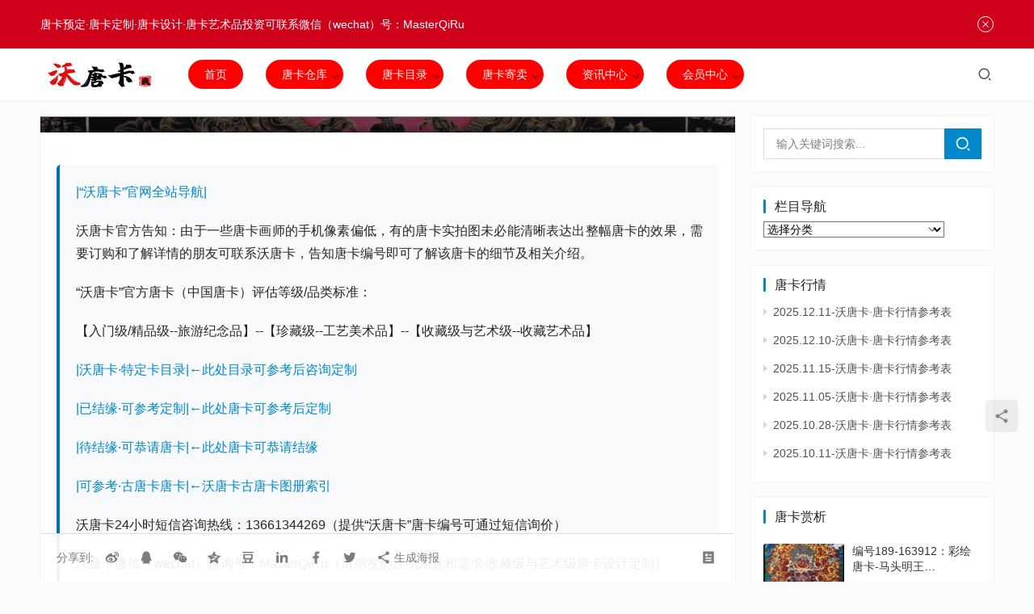

--- FILE ---
content_type: text/html; charset=UTF-8
request_url: https://www.wotangka.com/23334.html
body_size: 23666
content:
<!DOCTYPE html>
<html lang="zh-Hans">
<head>
<meta charset="UTF-8">
<meta http-equiv="X-UA-Compatible" content="IE=edge,chrome=1">
<meta name="renderer" content="webkit">
<meta name="viewport" content="width=device-width,initial-scale=1,maximum-scale=5">
<title>编号168-332700：黑金唐卡-长寿佛（90*65CM左右） | 沃唐卡www.WoTangKa.com</title>
<meta name="keywords" content="编号,168,332700,黑金,唐卡,长寿佛,90,65,CM,左右">
<meta name="description" content="编号168-332700：黑金唐卡-长寿佛（90*65CM左右）">
<meta property="og:type" content="article">
<meta property="og:url" content="https://www.wotangka.com/23334.html">
<meta property="og:site_name" content="沃唐卡www.WoTangKa.com">
<meta property="og:title" content="编号168-332700：黑金唐卡-长寿佛（90*65CM左右）">
<meta property="og:image" content="https://www.wotangka.com/wp-content/uploads/2022/03/20220127150341.jpg">
<meta property="og:description" content="编号168-332700：黑金唐卡-长寿佛（90*65CM左右）">
<link rel="canonical" href="https://www.wotangka.com/23334.html">
<meta name="applicable-device" content="pc,mobile">
<meta http-equiv="Cache-Control" content="no-transform">
<link rel="shortcut icon" href="https://www.wotangka.com/wp-content/uploads/2021/09/wotangka20210922fav.ico">
<style id='wp-img-auto-sizes-contain-inline-css' type='text/css'>
img:is([sizes=auto i],[sizes^="auto," i]){contain-intrinsic-size:3000px 1500px}
/*# sourceURL=wp-img-auto-sizes-contain-inline-css */
</style>
<!-- <link rel='stylesheet' id='stylesheet-css' href='//www.wotangka.com/wp-content/uploads/wpcom/style.3.15.2.1768285921.css?ver=3.15.2' type='text/css' media='all' /> -->
<!-- <link rel='stylesheet' id='font-awesome-css' href='https://www.wotangka.com/wp-content/themes/justmedia/themer/assets/css/font-awesome.css?ver=3.15.2' type='text/css' media='all' /> -->
<link rel="stylesheet" type="text/css" href="//www.wotangka.com/wp-content/cache/wpfc-minified/7k9k02so/4ljll.css" media="all"/>
<style id='wp-block-library-inline-css' type='text/css'>
:root{--wp-block-synced-color:#7a00df;--wp-block-synced-color--rgb:122,0,223;--wp-bound-block-color:var(--wp-block-synced-color);--wp-editor-canvas-background:#ddd;--wp-admin-theme-color:#007cba;--wp-admin-theme-color--rgb:0,124,186;--wp-admin-theme-color-darker-10:#006ba1;--wp-admin-theme-color-darker-10--rgb:0,107,160.5;--wp-admin-theme-color-darker-20:#005a87;--wp-admin-theme-color-darker-20--rgb:0,90,135;--wp-admin-border-width-focus:2px}@media (min-resolution:192dpi){:root{--wp-admin-border-width-focus:1.5px}}.wp-element-button{cursor:pointer}:root .has-very-light-gray-background-color{background-color:#eee}:root .has-very-dark-gray-background-color{background-color:#313131}:root .has-very-light-gray-color{color:#eee}:root .has-very-dark-gray-color{color:#313131}:root .has-vivid-green-cyan-to-vivid-cyan-blue-gradient-background{background:linear-gradient(135deg,#00d084,#0693e3)}:root .has-purple-crush-gradient-background{background:linear-gradient(135deg,#34e2e4,#4721fb 50%,#ab1dfe)}:root .has-hazy-dawn-gradient-background{background:linear-gradient(135deg,#faaca8,#dad0ec)}:root .has-subdued-olive-gradient-background{background:linear-gradient(135deg,#fafae1,#67a671)}:root .has-atomic-cream-gradient-background{background:linear-gradient(135deg,#fdd79a,#004a59)}:root .has-nightshade-gradient-background{background:linear-gradient(135deg,#330968,#31cdcf)}:root .has-midnight-gradient-background{background:linear-gradient(135deg,#020381,#2874fc)}:root{--wp--preset--font-size--normal:16px;--wp--preset--font-size--huge:42px}.has-regular-font-size{font-size:1em}.has-larger-font-size{font-size:2.625em}.has-normal-font-size{font-size:var(--wp--preset--font-size--normal)}.has-huge-font-size{font-size:var(--wp--preset--font-size--huge)}.has-text-align-center{text-align:center}.has-text-align-left{text-align:left}.has-text-align-right{text-align:right}.has-fit-text{white-space:nowrap!important}#end-resizable-editor-section{display:none}.aligncenter{clear:both}.items-justified-left{justify-content:flex-start}.items-justified-center{justify-content:center}.items-justified-right{justify-content:flex-end}.items-justified-space-between{justify-content:space-between}.screen-reader-text{border:0;clip-path:inset(50%);height:1px;margin:-1px;overflow:hidden;padding:0;position:absolute;width:1px;word-wrap:normal!important}.screen-reader-text:focus{background-color:#ddd;clip-path:none;color:#444;display:block;font-size:1em;height:auto;left:5px;line-height:normal;padding:15px 23px 14px;text-decoration:none;top:5px;width:auto;z-index:100000}html :where(.has-border-color){border-style:solid}html :where([style*=border-top-color]){border-top-style:solid}html :where([style*=border-right-color]){border-right-style:solid}html :where([style*=border-bottom-color]){border-bottom-style:solid}html :where([style*=border-left-color]){border-left-style:solid}html :where([style*=border-width]){border-style:solid}html :where([style*=border-top-width]){border-top-style:solid}html :where([style*=border-right-width]){border-right-style:solid}html :where([style*=border-bottom-width]){border-bottom-style:solid}html :where([style*=border-left-width]){border-left-style:solid}html :where(img[class*=wp-image-]){height:auto;max-width:100%}:where(figure){margin:0 0 1em}html :where(.is-position-sticky){--wp-admin--admin-bar--position-offset:var(--wp-admin--admin-bar--height,0px)}@media screen and (max-width:600px){html :where(.is-position-sticky){--wp-admin--admin-bar--position-offset:0px}}
/*# sourceURL=wp-block-library-inline-css */
</style><style id='wp-block-image-inline-css' type='text/css'>
.wp-block-image>a,.wp-block-image>figure>a{display:inline-block}.wp-block-image img{box-sizing:border-box;height:auto;max-width:100%;vertical-align:bottom}@media not (prefers-reduced-motion){.wp-block-image img.hide{visibility:hidden}.wp-block-image img.show{animation:show-content-image .4s}}.wp-block-image[style*=border-radius] img,.wp-block-image[style*=border-radius]>a{border-radius:inherit}.wp-block-image.has-custom-border img{box-sizing:border-box}.wp-block-image.aligncenter{text-align:center}.wp-block-image.alignfull>a,.wp-block-image.alignwide>a{width:100%}.wp-block-image.alignfull img,.wp-block-image.alignwide img{height:auto;width:100%}.wp-block-image .aligncenter,.wp-block-image .alignleft,.wp-block-image .alignright,.wp-block-image.aligncenter,.wp-block-image.alignleft,.wp-block-image.alignright{display:table}.wp-block-image .aligncenter>figcaption,.wp-block-image .alignleft>figcaption,.wp-block-image .alignright>figcaption,.wp-block-image.aligncenter>figcaption,.wp-block-image.alignleft>figcaption,.wp-block-image.alignright>figcaption{caption-side:bottom;display:table-caption}.wp-block-image .alignleft{float:left;margin:.5em 1em .5em 0}.wp-block-image .alignright{float:right;margin:.5em 0 .5em 1em}.wp-block-image .aligncenter{margin-left:auto;margin-right:auto}.wp-block-image :where(figcaption){margin-bottom:1em;margin-top:.5em}.wp-block-image.is-style-circle-mask img{border-radius:9999px}@supports ((-webkit-mask-image:none) or (mask-image:none)) or (-webkit-mask-image:none){.wp-block-image.is-style-circle-mask img{border-radius:0;-webkit-mask-image:url('data:image/svg+xml;utf8,<svg viewBox="0 0 100 100" xmlns="http://www.w3.org/2000/svg"><circle cx="50" cy="50" r="50"/></svg>');mask-image:url('data:image/svg+xml;utf8,<svg viewBox="0 0 100 100" xmlns="http://www.w3.org/2000/svg"><circle cx="50" cy="50" r="50"/></svg>');mask-mode:alpha;-webkit-mask-position:center;mask-position:center;-webkit-mask-repeat:no-repeat;mask-repeat:no-repeat;-webkit-mask-size:contain;mask-size:contain}}:root :where(.wp-block-image.is-style-rounded img,.wp-block-image .is-style-rounded img){border-radius:9999px}.wp-block-image figure{margin:0}.wp-lightbox-container{display:flex;flex-direction:column;position:relative}.wp-lightbox-container img{cursor:zoom-in}.wp-lightbox-container img:hover+button{opacity:1}.wp-lightbox-container button{align-items:center;backdrop-filter:blur(16px) saturate(180%);background-color:#5a5a5a40;border:none;border-radius:4px;cursor:zoom-in;display:flex;height:20px;justify-content:center;opacity:0;padding:0;position:absolute;right:16px;text-align:center;top:16px;width:20px;z-index:100}@media not (prefers-reduced-motion){.wp-lightbox-container button{transition:opacity .2s ease}}.wp-lightbox-container button:focus-visible{outline:3px auto #5a5a5a40;outline:3px auto -webkit-focus-ring-color;outline-offset:3px}.wp-lightbox-container button:hover{cursor:pointer;opacity:1}.wp-lightbox-container button:focus{opacity:1}.wp-lightbox-container button:focus,.wp-lightbox-container button:hover,.wp-lightbox-container button:not(:hover):not(:active):not(.has-background){background-color:#5a5a5a40;border:none}.wp-lightbox-overlay{box-sizing:border-box;cursor:zoom-out;height:100vh;left:0;overflow:hidden;position:fixed;top:0;visibility:hidden;width:100%;z-index:100000}.wp-lightbox-overlay .close-button{align-items:center;cursor:pointer;display:flex;justify-content:center;min-height:40px;min-width:40px;padding:0;position:absolute;right:calc(env(safe-area-inset-right) + 16px);top:calc(env(safe-area-inset-top) + 16px);z-index:5000000}.wp-lightbox-overlay .close-button:focus,.wp-lightbox-overlay .close-button:hover,.wp-lightbox-overlay .close-button:not(:hover):not(:active):not(.has-background){background:none;border:none}.wp-lightbox-overlay .lightbox-image-container{height:var(--wp--lightbox-container-height);left:50%;overflow:hidden;position:absolute;top:50%;transform:translate(-50%,-50%);transform-origin:top left;width:var(--wp--lightbox-container-width);z-index:9999999999}.wp-lightbox-overlay .wp-block-image{align-items:center;box-sizing:border-box;display:flex;height:100%;justify-content:center;margin:0;position:relative;transform-origin:0 0;width:100%;z-index:3000000}.wp-lightbox-overlay .wp-block-image img{height:var(--wp--lightbox-image-height);min-height:var(--wp--lightbox-image-height);min-width:var(--wp--lightbox-image-width);width:var(--wp--lightbox-image-width)}.wp-lightbox-overlay .wp-block-image figcaption{display:none}.wp-lightbox-overlay button{background:none;border:none}.wp-lightbox-overlay .scrim{background-color:#fff;height:100%;opacity:.9;position:absolute;width:100%;z-index:2000000}.wp-lightbox-overlay.active{visibility:visible}@media not (prefers-reduced-motion){.wp-lightbox-overlay.active{animation:turn-on-visibility .25s both}.wp-lightbox-overlay.active img{animation:turn-on-visibility .35s both}.wp-lightbox-overlay.show-closing-animation:not(.active){animation:turn-off-visibility .35s both}.wp-lightbox-overlay.show-closing-animation:not(.active) img{animation:turn-off-visibility .25s both}.wp-lightbox-overlay.zoom.active{animation:none;opacity:1;visibility:visible}.wp-lightbox-overlay.zoom.active .lightbox-image-container{animation:lightbox-zoom-in .4s}.wp-lightbox-overlay.zoom.active .lightbox-image-container img{animation:none}.wp-lightbox-overlay.zoom.active .scrim{animation:turn-on-visibility .4s forwards}.wp-lightbox-overlay.zoom.show-closing-animation:not(.active){animation:none}.wp-lightbox-overlay.zoom.show-closing-animation:not(.active) .lightbox-image-container{animation:lightbox-zoom-out .4s}.wp-lightbox-overlay.zoom.show-closing-animation:not(.active) .lightbox-image-container img{animation:none}.wp-lightbox-overlay.zoom.show-closing-animation:not(.active) .scrim{animation:turn-off-visibility .4s forwards}}@keyframes show-content-image{0%{visibility:hidden}99%{visibility:hidden}to{visibility:visible}}@keyframes turn-on-visibility{0%{opacity:0}to{opacity:1}}@keyframes turn-off-visibility{0%{opacity:1;visibility:visible}99%{opacity:0;visibility:visible}to{opacity:0;visibility:hidden}}@keyframes lightbox-zoom-in{0%{transform:translate(calc((-100vw + var(--wp--lightbox-scrollbar-width))/2 + var(--wp--lightbox-initial-left-position)),calc(-50vh + var(--wp--lightbox-initial-top-position))) scale(var(--wp--lightbox-scale))}to{transform:translate(-50%,-50%) scale(1)}}@keyframes lightbox-zoom-out{0%{transform:translate(-50%,-50%) scale(1);visibility:visible}99%{visibility:visible}to{transform:translate(calc((-100vw + var(--wp--lightbox-scrollbar-width))/2 + var(--wp--lightbox-initial-left-position)),calc(-50vh + var(--wp--lightbox-initial-top-position))) scale(var(--wp--lightbox-scale));visibility:hidden}}
/*# sourceURL=https://www.wotangka.com/wp-includes/blocks/image/style.min.css */
</style>
<style id='wp-block-paragraph-inline-css' type='text/css'>
.is-small-text{font-size:.875em}.is-regular-text{font-size:1em}.is-large-text{font-size:2.25em}.is-larger-text{font-size:3em}.has-drop-cap:not(:focus):first-letter{float:left;font-size:8.4em;font-style:normal;font-weight:100;line-height:.68;margin:.05em .1em 0 0;text-transform:uppercase}body.rtl .has-drop-cap:not(:focus):first-letter{float:none;margin-left:.1em}p.has-drop-cap.has-background{overflow:hidden}:root :where(p.has-background){padding:1.25em 2.375em}:where(p.has-text-color:not(.has-link-color)) a{color:inherit}p.has-text-align-left[style*="writing-mode:vertical-lr"],p.has-text-align-right[style*="writing-mode:vertical-rl"]{rotate:180deg}
/*# sourceURL=https://www.wotangka.com/wp-includes/blocks/paragraph/style.min.css */
</style>
<style id='global-styles-inline-css' type='text/css'>
:root{--wp--preset--aspect-ratio--square: 1;--wp--preset--aspect-ratio--4-3: 4/3;--wp--preset--aspect-ratio--3-4: 3/4;--wp--preset--aspect-ratio--3-2: 3/2;--wp--preset--aspect-ratio--2-3: 2/3;--wp--preset--aspect-ratio--16-9: 16/9;--wp--preset--aspect-ratio--9-16: 9/16;--wp--preset--color--black: #000000;--wp--preset--color--cyan-bluish-gray: #abb8c3;--wp--preset--color--white: #ffffff;--wp--preset--color--pale-pink: #f78da7;--wp--preset--color--vivid-red: #cf2e2e;--wp--preset--color--luminous-vivid-orange: #ff6900;--wp--preset--color--luminous-vivid-amber: #fcb900;--wp--preset--color--light-green-cyan: #7bdcb5;--wp--preset--color--vivid-green-cyan: #00d084;--wp--preset--color--pale-cyan-blue: #8ed1fc;--wp--preset--color--vivid-cyan-blue: #0693e3;--wp--preset--color--vivid-purple: #9b51e0;--wp--preset--gradient--vivid-cyan-blue-to-vivid-purple: linear-gradient(135deg,rgb(6,147,227) 0%,rgb(155,81,224) 100%);--wp--preset--gradient--light-green-cyan-to-vivid-green-cyan: linear-gradient(135deg,rgb(122,220,180) 0%,rgb(0,208,130) 100%);--wp--preset--gradient--luminous-vivid-amber-to-luminous-vivid-orange: linear-gradient(135deg,rgb(252,185,0) 0%,rgb(255,105,0) 100%);--wp--preset--gradient--luminous-vivid-orange-to-vivid-red: linear-gradient(135deg,rgb(255,105,0) 0%,rgb(207,46,46) 100%);--wp--preset--gradient--very-light-gray-to-cyan-bluish-gray: linear-gradient(135deg,rgb(238,238,238) 0%,rgb(169,184,195) 100%);--wp--preset--gradient--cool-to-warm-spectrum: linear-gradient(135deg,rgb(74,234,220) 0%,rgb(151,120,209) 20%,rgb(207,42,186) 40%,rgb(238,44,130) 60%,rgb(251,105,98) 80%,rgb(254,248,76) 100%);--wp--preset--gradient--blush-light-purple: linear-gradient(135deg,rgb(255,206,236) 0%,rgb(152,150,240) 100%);--wp--preset--gradient--blush-bordeaux: linear-gradient(135deg,rgb(254,205,165) 0%,rgb(254,45,45) 50%,rgb(107,0,62) 100%);--wp--preset--gradient--luminous-dusk: linear-gradient(135deg,rgb(255,203,112) 0%,rgb(199,81,192) 50%,rgb(65,88,208) 100%);--wp--preset--gradient--pale-ocean: linear-gradient(135deg,rgb(255,245,203) 0%,rgb(182,227,212) 50%,rgb(51,167,181) 100%);--wp--preset--gradient--electric-grass: linear-gradient(135deg,rgb(202,248,128) 0%,rgb(113,206,126) 100%);--wp--preset--gradient--midnight: linear-gradient(135deg,rgb(2,3,129) 0%,rgb(40,116,252) 100%);--wp--preset--font-size--small: 13px;--wp--preset--font-size--medium: 20px;--wp--preset--font-size--large: 36px;--wp--preset--font-size--x-large: 42px;--wp--preset--spacing--20: 0.44rem;--wp--preset--spacing--30: 0.67rem;--wp--preset--spacing--40: 1rem;--wp--preset--spacing--50: 1.5rem;--wp--preset--spacing--60: 2.25rem;--wp--preset--spacing--70: 3.38rem;--wp--preset--spacing--80: 5.06rem;--wp--preset--shadow--natural: 6px 6px 9px rgba(0, 0, 0, 0.2);--wp--preset--shadow--deep: 12px 12px 50px rgba(0, 0, 0, 0.4);--wp--preset--shadow--sharp: 6px 6px 0px rgba(0, 0, 0, 0.2);--wp--preset--shadow--outlined: 6px 6px 0px -3px rgb(255, 255, 255), 6px 6px rgb(0, 0, 0);--wp--preset--shadow--crisp: 6px 6px 0px rgb(0, 0, 0);}:where(.is-layout-flex){gap: 0.5em;}:where(.is-layout-grid){gap: 0.5em;}body .is-layout-flex{display: flex;}.is-layout-flex{flex-wrap: wrap;align-items: center;}.is-layout-flex > :is(*, div){margin: 0;}body .is-layout-grid{display: grid;}.is-layout-grid > :is(*, div){margin: 0;}:where(.wp-block-columns.is-layout-flex){gap: 2em;}:where(.wp-block-columns.is-layout-grid){gap: 2em;}:where(.wp-block-post-template.is-layout-flex){gap: 1.25em;}:where(.wp-block-post-template.is-layout-grid){gap: 1.25em;}.has-black-color{color: var(--wp--preset--color--black) !important;}.has-cyan-bluish-gray-color{color: var(--wp--preset--color--cyan-bluish-gray) !important;}.has-white-color{color: var(--wp--preset--color--white) !important;}.has-pale-pink-color{color: var(--wp--preset--color--pale-pink) !important;}.has-vivid-red-color{color: var(--wp--preset--color--vivid-red) !important;}.has-luminous-vivid-orange-color{color: var(--wp--preset--color--luminous-vivid-orange) !important;}.has-luminous-vivid-amber-color{color: var(--wp--preset--color--luminous-vivid-amber) !important;}.has-light-green-cyan-color{color: var(--wp--preset--color--light-green-cyan) !important;}.has-vivid-green-cyan-color{color: var(--wp--preset--color--vivid-green-cyan) !important;}.has-pale-cyan-blue-color{color: var(--wp--preset--color--pale-cyan-blue) !important;}.has-vivid-cyan-blue-color{color: var(--wp--preset--color--vivid-cyan-blue) !important;}.has-vivid-purple-color{color: var(--wp--preset--color--vivid-purple) !important;}.has-black-background-color{background-color: var(--wp--preset--color--black) !important;}.has-cyan-bluish-gray-background-color{background-color: var(--wp--preset--color--cyan-bluish-gray) !important;}.has-white-background-color{background-color: var(--wp--preset--color--white) !important;}.has-pale-pink-background-color{background-color: var(--wp--preset--color--pale-pink) !important;}.has-vivid-red-background-color{background-color: var(--wp--preset--color--vivid-red) !important;}.has-luminous-vivid-orange-background-color{background-color: var(--wp--preset--color--luminous-vivid-orange) !important;}.has-luminous-vivid-amber-background-color{background-color: var(--wp--preset--color--luminous-vivid-amber) !important;}.has-light-green-cyan-background-color{background-color: var(--wp--preset--color--light-green-cyan) !important;}.has-vivid-green-cyan-background-color{background-color: var(--wp--preset--color--vivid-green-cyan) !important;}.has-pale-cyan-blue-background-color{background-color: var(--wp--preset--color--pale-cyan-blue) !important;}.has-vivid-cyan-blue-background-color{background-color: var(--wp--preset--color--vivid-cyan-blue) !important;}.has-vivid-purple-background-color{background-color: var(--wp--preset--color--vivid-purple) !important;}.has-black-border-color{border-color: var(--wp--preset--color--black) !important;}.has-cyan-bluish-gray-border-color{border-color: var(--wp--preset--color--cyan-bluish-gray) !important;}.has-white-border-color{border-color: var(--wp--preset--color--white) !important;}.has-pale-pink-border-color{border-color: var(--wp--preset--color--pale-pink) !important;}.has-vivid-red-border-color{border-color: var(--wp--preset--color--vivid-red) !important;}.has-luminous-vivid-orange-border-color{border-color: var(--wp--preset--color--luminous-vivid-orange) !important;}.has-luminous-vivid-amber-border-color{border-color: var(--wp--preset--color--luminous-vivid-amber) !important;}.has-light-green-cyan-border-color{border-color: var(--wp--preset--color--light-green-cyan) !important;}.has-vivid-green-cyan-border-color{border-color: var(--wp--preset--color--vivid-green-cyan) !important;}.has-pale-cyan-blue-border-color{border-color: var(--wp--preset--color--pale-cyan-blue) !important;}.has-vivid-cyan-blue-border-color{border-color: var(--wp--preset--color--vivid-cyan-blue) !important;}.has-vivid-purple-border-color{border-color: var(--wp--preset--color--vivid-purple) !important;}.has-vivid-cyan-blue-to-vivid-purple-gradient-background{background: var(--wp--preset--gradient--vivid-cyan-blue-to-vivid-purple) !important;}.has-light-green-cyan-to-vivid-green-cyan-gradient-background{background: var(--wp--preset--gradient--light-green-cyan-to-vivid-green-cyan) !important;}.has-luminous-vivid-amber-to-luminous-vivid-orange-gradient-background{background: var(--wp--preset--gradient--luminous-vivid-amber-to-luminous-vivid-orange) !important;}.has-luminous-vivid-orange-to-vivid-red-gradient-background{background: var(--wp--preset--gradient--luminous-vivid-orange-to-vivid-red) !important;}.has-very-light-gray-to-cyan-bluish-gray-gradient-background{background: var(--wp--preset--gradient--very-light-gray-to-cyan-bluish-gray) !important;}.has-cool-to-warm-spectrum-gradient-background{background: var(--wp--preset--gradient--cool-to-warm-spectrum) !important;}.has-blush-light-purple-gradient-background{background: var(--wp--preset--gradient--blush-light-purple) !important;}.has-blush-bordeaux-gradient-background{background: var(--wp--preset--gradient--blush-bordeaux) !important;}.has-luminous-dusk-gradient-background{background: var(--wp--preset--gradient--luminous-dusk) !important;}.has-pale-ocean-gradient-background{background: var(--wp--preset--gradient--pale-ocean) !important;}.has-electric-grass-gradient-background{background: var(--wp--preset--gradient--electric-grass) !important;}.has-midnight-gradient-background{background: var(--wp--preset--gradient--midnight) !important;}.has-small-font-size{font-size: var(--wp--preset--font-size--small) !important;}.has-medium-font-size{font-size: var(--wp--preset--font-size--medium) !important;}.has-large-font-size{font-size: var(--wp--preset--font-size--large) !important;}.has-x-large-font-size{font-size: var(--wp--preset--font-size--x-large) !important;}
/*# sourceURL=global-styles-inline-css */
</style>
<style id='classic-theme-styles-inline-css' type='text/css'>
/*! This file is auto-generated */
.wp-block-button__link{color:#fff;background-color:#32373c;border-radius:9999px;box-shadow:none;text-decoration:none;padding:calc(.667em + 2px) calc(1.333em + 2px);font-size:1.125em}.wp-block-file__button{background:#32373c;color:#fff;text-decoration:none}
/*# sourceURL=/wp-includes/css/classic-themes.min.css */
</style>
<!-- <link rel='stylesheet' id='wp-copy-rights-style-css' href='https://www.wotangka.com/wp-content/plugins/wpcopyrights/assets/css/protect.css?ver=6.2' type='text/css' media='all' /> -->
<link rel="stylesheet" type="text/css" href="//www.wotangka.com/wp-content/cache/wpfc-minified/6lu8l198/hmys4.css" media="all"/>
<script src='//www.wotangka.com/wp-content/cache/wpfc-minified/6wts0qa4/a15wl.js' type="text/javascript"></script>
<!-- <script type="text/javascript" src="https://www.wotangka.com/wp-includes/js/jquery/jquery.min.js?ver=3.7.1" id="jquery-core-js"></script> -->
<!-- <script type="text/javascript" src="https://www.wotangka.com/wp-includes/js/jquery/jquery-migrate.min.js?ver=3.4.1" id="jquery-migrate-js"></script> -->
<link rel="EditURI" type="application/rsd+xml" title="RSD" href="https://www.wotangka.com/xmlrpc.php?rsd" />
<style type="text/css">
/* 文章内页内容管理器样式 */
.spcm-header-content,
.spcm-footer-content {
margin: 20px 0;
padding: 20px;
background: #f8f9fa;
border-radius: 5px;
border-left: 4px solid #0073aa;
}
.spcm-header-content {
border-color: #0073aa;
}
.spcm-footer-content {
border-color: #28a745;
}
.spcm-header-content p:last-child,
.spcm-footer-content p:last-child {
margin-bottom: 0;
}
</style>
<link rel="icon" href="https://www.wotangka.com/wp-content/uploads/2021/09/wotangka20210922fav.ico" sizes="32x32" />
<link rel="icon" href="https://www.wotangka.com/wp-content/uploads/2021/09/wotangka20210922fav.ico" sizes="192x192" />
<link rel="apple-touch-icon" href="https://www.wotangka.com/wp-content/uploads/2021/09/wotangka20210922fav.ico" />
<meta name="msapplication-TileImage" content="https://www.wotangka.com/wp-content/uploads/2021/09/wotangka20210922fav.ico" />
<!--[if lte IE 11]><script src="https://www.wotangka.com/wp-content/themes/justmedia/js/update.js"></script><![endif]-->
</head>
<body class="wp-singular post-template-default single single-post postid-23334 single-format-standard wp-theme-justmedia lang-cn mobile-cols-2 header-fixed">
<header class="header">
<div class="container">
<div class="navbar-header">
<button type="button" class="navbar-toggle collapsed" data-toggle="collapse" data-target=".navbar-collapse">
<span class="icon-bar icon-bar-1"></span>
<span class="icon-bar icon-bar-2"></span>
<span class="icon-bar icon-bar-3"></span>
</button>
<div class="logo">
<a href="https://www.wotangka.com/" rel="home"><img src="https://www.wotangka.com/wp-content/uploads/2021/09/wotangka20210922logo.png" alt="沃唐卡www.WoTangKa.com"></a>
</div>
</div>
<div class="collapse navbar-collapse mobile-style-0">
<nav class="primary-menu"><ul id="menu-%e9%a1%b6%e9%83%a8%e5%af%bc%e8%88%aa" class="nav navbar-nav wpcom-adv-menu"><li class="menu-item adv-style-btn menu-item-style menu-item-style-1"><a target="_blank" href="http://www.wotangka.com/" style="color:#FFFFFF;background-color: #FF0000;" class="btn-radius">首页</a></li>
<li class="menu-item adv-style-btn menu-item-style menu-item-style-1 dropdown"><a target="_blank" href="https://www.wotangka.com/catalogue" class="dropdown-toggle btn-radius" style="color:#FFFFFF;background-color: #FF0000;">唐卡仓库</a>
<ul class="dropdown-menu menu-item-wrap menu-item-col-5">
<li class="menu-item"><a target="_blank" href="https://www.wotangka.com/catalogue">仓库导航</a></li>
<li class="menu-item"><a target="_blank" href="https://www.wotangka.com/regong-art">收藏唐卡</a></li>
<li class="menu-item"><a target="_blank" href="https://www.wotangka.com/category/buddha-collection">佛像总集</a></li>
<li class="menu-item"><a target="_blank" href="https://www.wotangka.com/category/thang-ga-atlas">藏品复制</a></li>
<li class="menu-item"><a target="_blank" href="https://www.wotangka.com/mantras">真言定制</a></li>
<li class="menu-item"><a href="https://www.wotangka.com/price-reference">行情参考</a></li>
<li class="menu-item"><a target="_blank" href="https://www.wotangka.com/category/hot-recommend">合集鉴赏</a></li>
<li class="menu-item"><a target="_blank" href="https://www.wotangka.com/guard-buddha-card">守护佛牌</a></li>
<li class="menu-item"><a target="_blank" href="https://www.wotangka.com/category/warehouse-record">仓库总录</a></li>
</ul>
</li>
<li class="menu-item current-post-ancestor active adv-style-btn dropdown"><a target="_blank" href="https://www.wotangka.com/category/thang-ga-gallery" class="dropdown-toggle btn-radius" style="color:#FFFFFF;background-color: #FF0000;">唐卡目录</a>
<ul class="dropdown-menu menu-item-wrap menu-item-col-5">
<li class="menu-item current-post-ancestor active dropdown"><a href="https://www.wotangka.com/category/thang-ga-gallery/buddha">佛祖</a>
<ul class="dropdown-menu">
<li class="menu-item"><a href="https://www.wotangka.com/category/thang-ga-gallery/buddha/sakyamuni">释迦牟尼佛</a></li>
<li class="menu-item"><a href="https://www.wotangka.com/category/thang-ga-gallery/buddha/vairochana-buddha">大日如来</a></li>
<li class="menu-item"><a href="https://www.wotangka.com/category/thang-ga-gallery/buddha/mitukpa">不动佛</a></li>
<li class="menu-item"><a href="https://www.wotangka.com/category/thang-ga-gallery/buddha/amitabha">阿弥陀佛</a></li>
<li class="menu-item"><a href="https://www.wotangka.com/category/thang-ga-gallery/buddha/ratnaketu">宝生如来</a></li>
<li class="menu-item"><a href="https://www.wotangka.com/category/thang-ga-gallery/buddha/amoghasiddhi">不空成就佛</a></li>
<li class="menu-item"><a href="https://www.wotangka.com/category/thang-ga-gallery/buddha/five-dhyani-buddhas">五方佛</a></li>
<li class="menu-item"><a href="https://www.wotangka.com/category/thang-ga-gallery/buddha/phra-kring">药师佛</a></li>
<li class="menu-item current-post-ancestor current-post-parent active"><a href="https://www.wotangka.com/category/thang-ga-gallery/buddha/amitayus">长寿佛</a></li>
<li class="menu-item"><a href="https://www.wotangka.com/category/thang-ga-gallery/buddha/vajradhara">金刚总持佛</a></li>
<li class="menu-item"><a href="https://www.wotangka.com/category/thang-ga-gallery/buddha/maitreya">弥勒佛</a></li>
<li class="menu-item"><a href="https://www.wotangka.com/category/thang-ga-gallery/buddha/primordial-buddha">普贤王如来</a></li>
<li class="menu-item"><a href="https://www.wotangka.com/category/thang-ga-gallery/buddha/nagaraja-buddha">龙尊王佛</a></li>
<li class="menu-item"><a href="https://www.wotangka.com/category/thang-ga-gallery/buddha/winning-buddha">斗战胜佛</a></li>
</ul>
</li>
<li class="menu-item dropdown"><a href="https://www.wotangka.com/category/thang-ga-gallery/bodhisattva">菩萨</a>
<ul class="dropdown-menu">
<li class="menu-item"><a href="https://www.wotangka.com/category/thang-ga-gallery/bodhisattva/four-armed-avalokitesvara-bidhisattva">四臂观音</a></li>
<li class="menu-item"><a href="https://www.wotangka.com/category/thang-ga-gallery/bodhisattva/thousand-hand-bodhisattva">千手观音</a></li>
<li class="menu-item"><a href="https://www.wotangka.com/category/thang-ga-gallery/bodhisattva/guanyin-bodhisattva">观音菩萨</a></li>
<li class="menu-item"><a href="https://www.wotangka.com/category/thang-ga-gallery/bodhisattva/manjusri-bodhisattva">文殊菩萨</a></li>
<li class="menu-item"><a href="https://www.wotangka.com/category/thang-ga-gallery/bodhisattva/samantabhadra-bodhisattva">普贤菩萨</a></li>
<li class="menu-item"><a href="https://www.wotangka.com/category/thang-ga-gallery/bodhisattva/ksitigarbha-bodhisattva">地藏王菩萨</a></li>
<li class="menu-item"><a href="https://www.wotangka.com/category/thang-ga-gallery/bodhisattva/akashagarbha-bodhisattva">虚空藏菩萨</a></li>
<li class="menu-item"><a href="https://www.wotangka.com/category/thang-ga-gallery/bodhisattva/mahasthamaprapta-bodhisattva">大势至菩萨</a></li>
<li class="menu-item"><a href="https://www.wotangka.com/category/thang-ga-gallery/bodhisattva/vajrapani-bodhisattva">金刚手菩萨</a></li>
<li class="menu-item"><a href="https://www.wotangka.com/category/thang-ga-gallery/bodhisattva/sarvanivaraa-vikambhin%c2%b7bodhisattva%c2%b7mahasattva">除盖障菩萨</a></li>
<li class="menu-item"><a href="https://www.wotangka.com/category/thang-ga-gallery/bodhisattva/vajrasattva">金刚萨埵</a></li>
<li class="menu-item"><a href="https://www.wotangka.com/category/thang-ga-gallery/bodhisattva/suryaprabha">日光菩萨</a></li>
<li class="menu-item"><a href="https://www.wotangka.com/category/thang-ga-gallery/bodhisattva/candraprabha">月光菩萨</a></li>
<li class="menu-item"><a href="https://www.wotangka.com/category/thang-ga-gallery/bodhisattva/nagarjuna-bodhisattva">龙树菩萨</a></li>
</ul>
</li>
<li class="menu-item dropdown"><a href="https://www.wotangka.com/category/thang-ga-gallery/maestro">上师大德</a>
<ul class="dropdown-menu">
<li class="menu-item"><a href="https://www.wotangka.com/category/thang-ga-gallery/maestro/guru-rinpoche-padmasambhava">莲花生大士</a></li>
<li class="menu-item"><a href="https://www.wotangka.com/category/thang-ga-gallery/maestro/tsong-kha-pa">宗喀巴</a></li>
<li class="menu-item"><a href="https://www.wotangka.com/category/thang-ga-gallery/maestro/gandiba">甘帝巴</a></li>
<li class="menu-item"><a href="https://www.wotangka.com/category/thang-ga-gallery/maestro/milarepa">米拉日巴</a></li>
<li class="menu-item"><a href="https://www.wotangka.com/category/thang-ga-gallery/maestro/marpa">玛尔巴</a></li>
<li class="menu-item"><a href="https://www.wotangka.com/category/thang-ga-gallery/maestro/karmapa">噶玛巴</a></li>
<li class="menu-item"><a href="https://www.wotangka.com/category/thang-ga-gallery/maestro/sakya-pandita">萨迦班智达</a></li>
<li class="menu-item"><a href="https://www.wotangka.com/category/thang-ga-gallery/maestro/thangtong-gyelpo">唐东嘉波</a></li>
<li class="menu-item"><a href="https://www.wotangka.com/category/thang-ga-gallery/maestro/the-panchen-lama">班禅</a></li>
<li class="menu-item"><a href="https://www.wotangka.com/category/thang-ga-gallery/maestro/gampopa">冈波巴</a></li>
<li class="menu-item"><a href="https://www.wotangka.com/category/thang-ga-gallery/maestro/virupa">毗瓦巴</a></li>
<li class="menu-item"><a href="https://www.wotangka.com/category/thang-ga-gallery/maestro/machig-lapdron">玛吉拉尊</a></li>
<li class="menu-item"><a href="https://www.wotangka.com/category/thang-ga-gallery/maestro/naropa">那洛巴</a></li>
<li class="menu-item"><a href="https://www.wotangka.com/category/thang-ga-gallery/maestro/18-buddhist-saints">十八罗汉</a></li>
<li class="menu-item"><a href="https://www.wotangka.com/category/thang-ga-gallery/maestro/king-gesar">格萨尔王</a></li>
<li class="menu-item"><a href="https://www.wotangka.com/category/thang-ga-gallery/maestro/holy-mother">圣母</a></li>
<li class="menu-item"><a href="https://www.wotangka.com/category/thang-ga-gallery/maestro/guanyu">关公</a></li>
</ul>
</li>
<li class="menu-item dropdown"><a target="_blank" href="https://www.wotangka.com/category/thang-ga-gallery/dakini">佛母空行母</a>
<ul class="dropdown-menu">
<li class="menu-item"><a href="https://www.wotangka.com/category/thang-ga-gallery/dakini/ekajati">一髻佛母</a></li>
<li class="menu-item"><a href="https://www.wotangka.com/category/thang-ga-gallery/dakini/kurukull">作明佛母</a></li>
<li class="menu-item"><a href="https://www.wotangka.com/category/thang-ga-gallery/dakini/cundi">准提佛母</a></li>
<li class="menu-item"><a href="https://www.wotangka.com/category/thang-ga-gallery/dakini/vasudhara">财源天母</a></li>
<li class="menu-item"><a href="https://www.wotangka.com/category/thang-ga-gallery/dakini/namgyalma">尊胜佛母</a></li>
<li class="menu-item"><a href="https://www.wotangka.com/category/thang-ga-gallery/dakini/palden-lhamo">吉祥天母</a></li>
<li class="menu-item"><a href="https://www.wotangka.com/category/thang-ga-gallery/dakini/maha-mayuri-vidya-rajni">孔雀大明王</a></li>
<li class="menu-item"><a href="https://www.wotangka.com/category/thang-ga-gallery/dakini/marichi">光明佛母</a></li>
<li class="menu-item"><a href="https://www.wotangka.com/category/thang-ga-gallery/dakini/usnisa-sitapatra">大白伞盖佛母</a></li>
<li class="menu-item"><a href="https://www.wotangka.com/category/thang-ga-gallery/dakini/parnashavari">叶衣佛母</a></li>
<li class="menu-item"><a href="https://www.wotangka.com/category/thang-ga-gallery/dakini/sarasvati">妙音天女</a></li>
<li class="menu-item"><a href="https://www.wotangka.com/category/thang-ga-gallery/dakini/vajravarahi">金刚亥母</a></li>
<li class="menu-item"><a href="https://www.wotangka.com/category/thang-ga-gallery/dakini/sharpyinma">般若佛母</a></li>
<li class="menu-item"><a href="https://www.wotangka.com/category/thang-ga-gallery/dakini/simhavaktra-dakini">狮面空行母</a></li>
<li class="menu-item"><a href="https://www.wotangka.com/category/thang-ga-gallery/dakini/belham">白拉姆</a></li>
<li class="menu-item"><a href="https://www.wotangka.com/category/thang-ga-gallery/dakini/achi-chkyi-drolma">阿企佛母</a></li>
<li class="menu-item"><a href="https://www.wotangka.com/category/thang-ga-gallery/dakini/zakiram">扎基拉姆</a></li>
<li class="menu-item"><a href="https://www.wotangka.com/category/thang-ga-gallery/dakini/hariti">鬼子母神</a></li>
</ul>
</li>
<li class="menu-item dropdown"><a href="https://www.wotangka.com/category/thang-ga-gallery/dorje-kasung">金刚护法</a>
<ul class="dropdown-menu">
<li class="menu-item"><a href="https://www.wotangka.com/category/thang-ga-gallery/dorje-kasung/mahakala">玛哈嘎拉</a></li>
<li class="menu-item"><a href="https://www.wotangka.com/category/thang-ga-gallery/dorje-kasung/yamantaka">大威德金刚</a></li>
<li class="menu-item"><a href="https://www.wotangka.com/category/thang-ga-gallery/dorje-kasung/cakrasamvara">胜乐金刚</a></li>
<li class="menu-item"><a href="https://www.wotangka.com/category/thang-ga-gallery/dorje-kasung/kalachakra">时轮金刚</a></li>
<li class="menu-item"><a href="https://www.wotangka.com/category/thang-ga-gallery/dorje-kasung/guhyasamaja">密集金刚</a></li>
<li class="menu-item"><a href="https://www.wotangka.com/category/thang-ga-gallery/dorje-kasung/hevajra">喜金刚</a></li>
<li class="menu-item"><a href="https://www.wotangka.com/category/thang-ga-gallery/dorje-kasung/uchusmarn">秽迹金刚</a></li>
<li class="menu-item"><a href="https://www.wotangka.com/category/thang-ga-gallery/dorje-kasung/vajrakila">普巴金刚</a></li>
<li class="menu-item"><a href="https://www.wotangka.com/category/thang-ga-gallery/dorje-kasung/yama">阎罗</a></li>
<li class="menu-item"><a href="https://www.wotangka.com/category/thang-ga-gallery/dorje-kasung/hayagriva">马头金刚</a></li>
<li class="menu-item"><a href="https://www.wotangka.com/category/thang-ga-gallery/dorje-kasung/acalanatha">不动明王</a></li>
<li class="menu-item"><a href="https://www.wotangka.com/category/thang-ga-gallery/dorje-kasung/caturmaharajakayikas">四大天王</a></li>
<li class="menu-item"><a href="https://www.wotangka.com/category/thang-ga-gallery/dorje-kasung/rahula">惹呼拉</a></li>
<li class="menu-item"><a href="https://www.wotangka.com/category/thang-ga-gallery/dorje-kasung/begtse-chen">大红司命主</a></li>
<li class="menu-item"><a href="https://www.wotangka.com/category/thang-ga-gallery/dorje-kasung/ragaraja">爱染明王</a></li>
<li class="menu-item"><a href="https://www.wotangka.com/category/thang-ga-gallery/dorje-kasung/pehar">白哈尔王</a></li>
<li class="menu-item"><a href="https://www.wotangka.com/category/thang-ga-gallery/dorje-kasung/tsui-marpo">夜叉孜玛热</a></li>
<li class="menu-item"><a href="https://www.wotangka.com/category/thang-ga-gallery/dorje-kasung/chemchog-heruka">大殊胜嘿噜嘎</a></li>
<li class="menu-item"><a href="https://www.wotangka.com/category/thang-ga-gallery/dorje-kasung/bajra-vidarana">摧破金刚</a></li>
<li class="menu-item"><a href="https://www.wotangka.com/category/thang-ga-gallery/dorje-kasung/garuda">迦楼罗</a></li>
<li class="menu-item"><a href="https://www.wotangka.com/category/thang-ga-gallery/dorje-kasung/shri-chitipati">尸陀林主</a></li>
<li class="menu-item"><a href="https://www.wotangka.com/category/thang-ga-gallery/dorje-kasung/dorje-legpa">具誓金刚</a></li>
<li class="menu-item"><a href="https://www.wotangka.com/category/thang-ga-gallery/dorje-kasung/deer-dharmapala">鹿头智赞护法</a></li>
</ul>
</li>
<li class="menu-item dropdown"><a target="_blank" href="https://www.wotangka.com/category/thang-ga-gallery/tara">度母</a>
<ul class="dropdown-menu">
<li class="menu-item"><a href="https://www.wotangka.com/category/thang-ga-gallery/tara/green-tara">绿度母</a></li>
<li class="menu-item"><a href="https://www.wotangka.com/category/thang-ga-gallery/tara/white-tara">白度母</a></li>
<li class="menu-item"><a href="https://www.wotangka.com/category/thang-ga-gallery/tara/red-tara">红度母</a></li>
<li class="menu-item"><a href="https://www.wotangka.com/category/thang-ga-gallery/tara/twenty-one-tara">二十一度母</a></li>
<li class="menu-item"><a href="https://www.wotangka.com/category/thang-ga-gallery/tara/the-tara-of-averts-eight-calamities">救八难度母</a></li>
<li class="menu-item"><a href="https://www.wotangka.com/category/thang-ga-gallery/tara/prosperity-tara">宝源度母</a></li>
</ul>
</li>
<li class="menu-item dropdown"><a href="https://www.wotangka.com/category/thang-ga-gallery/mammon">财神</a>
<ul class="dropdown-menu">
<li class="menu-item"><a href="https://www.wotangka.com/category/thang-ga-gallery/mammon/vaisravana">财宝天王</a></li>
<li class="menu-item"><a href="https://www.wotangka.com/category/thang-ga-gallery/mammon/jambala">五方财神</a></li>
<li class="menu-item"><a href="https://www.wotangka.com/category/thang-ga-gallery/mammon/yellow-jambhala">黄财神</a></li>
<li class="menu-item"><a href="https://www.wotangka.com/category/thang-ga-gallery/mammon/white-jambhala">白财神</a></li>
<li class="menu-item"><a href="https://www.wotangka.com/category/thang-ga-gallery/mammon/black-jambhala">黑财神</a></li>
<li class="menu-item"><a href="https://www.wotangka.com/category/thang-ga-gallery/mammon/red-jambhala">红财神</a></li>
<li class="menu-item"><a href="https://www.wotangka.com/category/thang-ga-gallery/mammon/green-jambhala">绿财神</a></li>
<li class="menu-item"><a href="https://www.wotangka.com/category/thang-ga-gallery/mammon/vaishravana">八马财神</a></li>
<li class="menu-item"><a href="https://www.wotangka.com/category/thang-ga-gallery/mammon/ganesha">象鼻财神</a></li>
<li class="menu-item"><a href="https://www.wotangka.com/category/thang-ga-gallery/mammon/dragon-king">龙王</a></li>
</ul>
</li>
<li class="menu-item dropdown"><a href="https://www.wotangka.com/category/thang-ga-gallery/auspicious-patterns">吉祥图案</a>
<ul class="dropdown-menu">
<li class="menu-item"><a href="https://www.wotangka.com/category/thang-ga-gallery/auspicious-patterns/mandala">坛城</a></li>
<li class="menu-item"><a href="https://www.wotangka.com/category/thang-ga-gallery/auspicious-patterns/mantra-wheel">咒轮</a></li>
<li class="menu-item"><a href="https://www.wotangka.com/category/thang-ga-gallery/auspicious-patterns/kalachakra-the-design-of-gathering-ten-powerful-elements">十相自在</a></li>
<li class="menu-item"><a href="https://www.wotangka.com/category/thang-ga-gallery/auspicious-patterns/nine-palaces-and-eight-trigrams">九宫八卦</a></li>
<li class="menu-item"><a href="https://www.wotangka.com/category/thang-ga-gallery/auspicious-patterns/six-realms-wheel-of-life">六道轮回</a></li>
<li class="menu-item"><a href="https://www.wotangka.com/category/thang-ga-gallery/auspicious-patterns/harmony-four-auspicious">和睦四瑞</a></li>
<li class="menu-item"><a href="https://www.wotangka.com/category/thang-ga-gallery/auspicious-patterns/six-longevity">六长寿</a></li>
</ul>
</li>
<li class="menu-item dropdown"><a target="_blank" href="https://www.wotangka.com/category/thang-ga-gallery/gawu-box">嘎乌小唐卡</a>
<ul class="dropdown-menu">
<li class="menu-item"><a target="_blank" href="https://www.wotangka.com/guard-buddha-card">十二生肖守护</a></li>
<li class="menu-item"><a href="https://www.wotangka.com/category/thang-ga-gallery/gawu-box/buddha-gawu-box">佛祖</a></li>
<li class="menu-item"><a href="https://www.wotangka.com/category/thang-ga-gallery/gawu-box/master">上师高僧</a></li>
<li class="menu-item"><a href="https://www.wotangka.com/category/thang-ga-gallery/gawu-box/bodhisattva-gawu-box">菩萨</a></li>
<li class="menu-item"><a href="https://www.wotangka.com/category/thang-ga-gallery/gawu-box/dorje-kasung-gawu-box">金刚护法</a></li>
<li class="menu-item"><a href="https://www.wotangka.com/category/thang-ga-gallery/gawu-box/mammon-gawu-box">财神</a></li>
<li class="menu-item"><a href="https://www.wotangka.com/category/thang-ga-gallery/gawu-box/tara-gawu-box">度母</a></li>
<li class="menu-item"><a href="https://www.wotangka.com/category/thang-ga-gallery/gawu-box/dakini-gawu-box">佛母空行母</a></li>
<li class="menu-item"><a href="https://www.wotangka.com/category/thang-ga-gallery/gawu-box/auspicious-patterns-gawu-box">吉祥图案</a></li>
</ul>
</li>
</ul>
</li>
<li class="menu-item adv-style-btn dropdown"><a target="_blank" href="https://www.wotangka.com/category/fanszone" class="dropdown-toggle btn-radius" style="color:#FFFFFF;background-color: #FF0000;">唐卡寄卖</a>
<ul class="dropdown-menu menu-item-wrap menu-item-col-3">
<li class="menu-item"><a href="https://www.wotangka.com/category/fanszone/on-sale">待结缘·可恭请</a></li>
<li class="menu-item"><a href="https://www.wotangka.com/category/fanszone/sold-out">已结缘·可定制</a></li>
<li class="menu-item"><a href="https://www.wotangka.com/category/wotangka-sg">沃唐卡·特定卡</a></li>
</ul>
</li>
<li class="menu-item adv-style-btn menu-item-style menu-item-style-1 dropdown"><a target="_blank" href="https://www.wotangka.com/category/thang-ga-talk" class="dropdown-toggle btn-radius" style="color:#FFFFFF;background-color: #FF0000;">资讯中心</a>
<ul class="dropdown-menu menu-item-wrap menu-item-col-5">
<li class="menu-item"><a target="_blank" href="https://www.wotangka.com/category/market-analysis">沃唐分析</a></li>
<li class="menu-item"><a target="_blank" href="https://www.wotangka.com/category/thang-ga-talk">漫谈唐卡</a></li>
<li class="menu-item"><a href="https://www.wotangka.com/category/buddhismbodhisattva-talk">莲心佛语</a></li>
<li class="menu-item"><a href="https://www.wotangka.com/category/thang-ga-master">唐卡画师</a></li>
<li class="menu-item"><a target="_blank" href="https://www.wotangka.com/category/paintings">画师作品</a></li>
<li class="menu-item"><a href="https://www.wotangka.com/category/thang-ga-atlas">唐卡图鉴</a></li>
<li class="menu-item"><a href="https://www.wotangka.com/atlas-list">古卡索引</a></li>
<li class="menu-item"><a target="_blank" href="https://www.wotangka.com/category/thang-ga-video">唐卡视频</a></li>
<li class="menu-item"><a target="_blank" href="https://www.wotangka.com/buddha-collect">五百佛像</a></li>
<li class="menu-item"><a href="https://www.wotangka.com/thangka-literatures">唐卡文献</a></li>
<li class="menu-item"><a href="https://www.wotangka.com/thang-ga-college">唐卡学院</a></li>
<li class="menu-item"><a target="_blank" href="https://www.wotangka.com/category/thangka-sketch">唐卡线稿</a></li>
<li class="menu-item"><a target="_blank" href="https://www.wotangka.com/category/thang-ga-commentary">唐卡解说</a></li>
<li class="menu-item"><a target="_blank" href="https://www.wotangka.com/thang-ga-appreciate">唐卡鉴赏</a></li>
<li class="menu-item"><a href="https://www.wotangka.com/category/qa">咨询解答</a></li>
<li class="menu-item"><a target="_blank" href="https://www.wotangka.com/buddhist-scriptures">经文咒文</a></li>
<li class="menu-item"><a href="https://www.wotangka.com/mandala">坛城定制</a></li>
<li class="menu-item"><a target="_blank" href="https://www.wotangka.com/74547.html">藏传寺院</a></li>
<li class="menu-item"><a target="_blank" href="https://www.wotangka.com/75372.html">藏传高僧</a></li>
<li class="menu-item"><a href="https://www.wotangka.com/%e4%bd%9b%e5%ad%a6%e7%9f%a5%e8%af%86">佛学知识</a></li>
<li class="menu-item"><a href="https://www.wotangka.com/93293.html">修法仪轨</a></li>
</ul>
</li>
<li class="menu-item adv-style-btn menu-item-style menu-item-style-1 dropdown"><a target="_blank" href="https://www.wotangka.com/membership-policy" class="dropdown-toggle btn-radius" style="color:#FFFFFF;background-color: #FF0000;">会员中心</a>
<ul class="dropdown-menu menu-item-wrap menu-item-col-5">
<li class="menu-item"><a href="https://www.wotangka.com/user-s-manual">用户手册</a></li>
<li class="menu-item"><a href="https://www.wotangka.com/membership-policy">会员政策</a></li>
<li class="menu-item"><a href="https://www.wotangka.com/payment">支付方式</a></li>
<li class="menu-item"><a href="https://www.wotangka.com/logistics">配送方式</a></li>
<li class="menu-item"><a href="https://www.wotangka.com/after-sale">售后政策</a></li>
<li class="menu-item"><a href="https://www.wotangka.com/coop">签约合作</a></li>
<li class="menu-item"><a href="https://www.wotangka.com/enterprise-services">企业服务</a></li>
<li class="menu-item"><a href="https://www.wotangka.com/art-exhibition">展览服务</a></li>
<li class="menu-item"><a href="https://www.wotangka.com/appraisal">鉴定服务</a></li>
<li class="menu-item"><a href="https://www.wotangka.com/extension">推广服务</a></li>
<li class="menu-item"><a href="https://www.wotangka.com/contact">联系我们</a></li>
</ul>
</li>
</ul></nav>            <div class="navbar-action">
<div class="navbar-search-icon j-navbar-search"><i class="wpcom-icon wi"><svg aria-hidden="true"><use xlink:href="#wi-search"></use></svg></i></div><form class="navbar-search" action="https://www.wotangka.com/" method="get" role="search"><div class="navbar-search-inner"><i class="wpcom-icon wi navbar-search-close"><svg aria-hidden="true"><use xlink:href="#wi-close"></use></svg></i><input type="text" name="s" class="navbar-search-input" autocomplete="off" maxlength="100" placeholder="输入关键词搜索..." value=""><button class="navbar-search-btn" type="submit" aria-label="搜索"><i class="wpcom-icon wi"><svg aria-hidden="true"><use xlink:href="#wi-search"></use></svg></i></button></div></form>                            </div>
</div><!-- /.navbar-collapse -->
</div><!-- /.container -->
</header>
<div id="wrap">    <div class="wrap container">
<ol class="breadcrumb" vocab="https://schema.org/" typeof="BreadcrumbList"><li class="home" property="itemListElement" typeof="ListItem"><a href="https://www.wotangka.com" property="item" typeof="WebPage"><span property="name" class="hide">沃唐卡www.WoTangKa.com</span>首页</a><meta property="position" content="1"></li><li property="itemListElement" typeof="ListItem"><i class="wpcom-icon wi"><svg aria-hidden="true"><use xlink:href="#wi-arrow-right-3"></use></svg></i><a href="https://www.wotangka.com/category/thang-ga-gallery" property="item" typeof="WebPage"><span property="name">唐卡目录</span></a><meta property="position" content="2"></li><li property="itemListElement" typeof="ListItem"><i class="wpcom-icon wi"><svg aria-hidden="true"><use xlink:href="#wi-arrow-right-3"></use></svg></i><a href="https://www.wotangka.com/category/thang-ga-gallery/buddha" property="item" typeof="WebPage"><span property="name">佛祖</span></a><meta property="position" content="3"></li><li property="itemListElement" typeof="ListItem"><i class="wpcom-icon wi"><svg aria-hidden="true"><use xlink:href="#wi-arrow-right-3"></use></svg></i><a href="https://www.wotangka.com/category/thang-ga-gallery/buddha/amitayus" property="item" typeof="WebPage"><span property="name">长寿佛</span></a><meta property="position" content="4"></li></ol>                    <article id="post-23334" class="main post-23334 post type-post status-publish format-standard has-post-thumbnail hentry category-amitayus entry">
<div class="entry-main">
<div class="entry-head entry-head-thumbnail">
<figure class="entry-thumbnail">
<img class="j-lazy" src="https://www.wotangka.com/wp-content/themes/justmedia/themer/assets/images/lazy.png" data-original="https://www.wotangka.com/wp-content/uploads/2022/03/20220127150341-735x1024.jpg" alt="编号168-332700：黑金唐卡-长寿佛（90*65CM左右）">                            </figure>
<div class="entry-head-inner">
<div class="entry-info">
<span class="vcard">
<a class="nickname url fn j-user-card" data-user="3" href="https://www.wotangka.com/author/wotangka">
<img alt='沃唐卡' src='https://g.izt6.com/avatar/dfcefc7e445e0eb2641375108d2b2903bc77708fecc8cbedce690adcc3cf6841?s=60&#038;r=g' srcset='https://g.izt6.com/avatar/dfcefc7e445e0eb2641375108d2b2903bc77708fecc8cbedce690adcc3cf6841?s=120&#038;r=g 2x' class='avatar avatar-60 photo' height='60' width='60' decoding='async'/>沃唐卡                                            </a>
</span>
<span class="dot">•</span>
<i class="wpcom-icon wi"><svg aria-hidden="true"><use xlink:href="#wi-folder-open"></use></svg></i> <a href="https://www.wotangka.com/category/thang-ga-gallery/buddha/amitayus" rel="category tag">长寿佛</a>                                    <span class="dot">•</span>
<time class="entry-date published" datetime="2022-03-12T15:48:32+08:00" pubdate>
2022-03-12 15:48                                    </time>
</div>
<h1 class="entry-title">编号168-332700：黑金唐卡-长寿佛（90*65CM左右）</h1>
</div>
</div>
<div class="entry-content text-justify">
<div class="spcm-header-content"><p><a href="https://www.wotangka.com/navigation">|“沃唐卡”官网全站导航|</a></p>
<p>沃唐卡官方告知：由于一些唐卡画师的手机像素偏低，有的唐卡实拍图未必能清晰表达出整幅唐卡的效果，需要订购和了解详情的朋友可联系沃唐卡，告知唐卡编号即可了解该唐卡的细节及相关介绍。</p>
<p>“沃唐卡”官方唐卡（中国唐卡）评估等级/品类标准：</p>
<p>【入门级/精品级--旅游纪念品】--【珍藏级--工艺美术品】--【收藏级与艺术级--收藏艺术品】</p>
<p><a href="https://www.wotangka.com/category/wotangka-sg">|沃唐卡·特定卡目录|←此处目录可参考后咨询定制</a></p>
<p><a href="https://www.wotangka.com/category/fanszone/sold-out">|已结缘·可参考定制|←此处唐卡可参考后定制</a></p>
<p><a href="https://www.wotangka.com/category/fanszone/on-sale">|待结缘·可恭请唐卡|←此处唐卡可恭请结缘</a></p>
<p><a href="https://www.wotangka.com/atlas-list">|可参考·古唐卡唐卡|←沃唐卡古唐卡图册索引</a></p>
<p>沃唐卡24小时短信咨询热线：13661344269（提供“沃唐卡”唐卡编号可通过短信询价）</p>
<p>沃唐卡微信（wechat）咨询号：MasterQiRu（请朋友们注明来意和需求·收藏级与艺术级唐卡设计定制）</p>
<p>沃唐卡官方咨询邮件地址：wotangka@qq.com（合作咨询或相关学习咨询等）</p>
</div>
<p>唐卡编号：168-332700</p>
<p>唐卡画派：尼泊尔</p>
<p>唐卡色系：黑金唐卡</p>
<p>唐卡分类：长寿佛</p>
<p>唐卡工艺：纯手绘</p>
<p>唐卡材质：白棉布、名贵矿石颜料、黄金等贵金属</p>
<p>唐卡尺寸：画芯90*65CM左右</p>
<p>是否装裱：否</p>
<p>唐卡介绍：</p>
<p>尼泊尔成名画师力作纯手绘布本唐卡【 长寿佛】，唐卡采用24K真金金粉混合天然颜料纯手绘而成。作品主尊宝相传神。布图干净精美、画工非常的细腻，严格的遵照佛经的度量仪轨如法绘制，期待有缘人。</p>
<p>长寿佛心咒：“嗡阿玛热尼仔万底耶梭哈”。长寿佛长咒即汉译佛经中的《圣无量寿决定光明王陀罗尼》，三宝弟子相信修持此法或持诵长寿佛咒语，能增延寿命，增长福慧，避免意外身亡，消除一切罪障。</p>
<div class="wp-block-image"><figure class="aligncenter size-full"><noscript><img decoding="async" width="1080" height="1505" src="https://www.wotangka.com/wp-content/uploads/2022/03/20220127150341.jpg?v=1647071066" alt="编号168-332700：黑金唐卡-长寿佛（90*65CM左右）" class="wp-image-23335"/></noscript><img decoding="async" width="1080" height="1505" src="https://www.wotangka.com/wp-content/themes/justmedia/themer/assets/images/lazy.png" data-original="https://www.wotangka.com/wp-content/uploads/2022/03/20220127150341.jpg?v=1647071066" alt="编号168-332700：黑金唐卡-长寿佛（90*65CM左右）" class="wp-image-23335 j-lazy"/></figure></div>
<div class="spcm-footer-content"></p>
<p><a href="https://www.wotangka.com/category/thang-ga-video">|沃唐卡古唐卡视频讲解目录|←唐卡视频讲解目录查询点这</a></p>
<p><p><a href="https://www.wotangka.com/category/market-analysis">|沃唐卡市场分析报告目录|←沃唐分析目录查询点这</a></p>
<p><a href="https://www.wotangka.com/guard-buddha-card">|十二生肖守护小唐卡|</a>------<a href="https://www.wotangka.com/price-reference">|最新唐卡价格行情走势|</a>------<a href="https://www.wotangka.com/regong-art">|收藏级唐卡推荐|</a></p>
<p><a href="https://www.wotangka.com/mantras">|藏密真言·心咒密咒|←此处目录可参考定制</a></p>
<p><a href="https://www.wotangka.com/mandala">|藏密坛城·曼茶罗|←此处目录可参考定制</a></p>
<p><a href="https://www.wotangka.com/category/thang-ga-gallery/gawu-box">|唐卡嘎乌盒·吊坠小唐卡|←此处目录可参考定制</a></p>
<p><a href="https://www.wotangka.com/category/fanszone">|唐卡寄卖|←画师唐卡直卖的唐卡可参考这里</a></p>
<p><a href="https://www.wotangka.com/buddha-collect">|佛像总集·佛像绘制参考|←此处图册可供参考学习</a></p>
<p><a href="https://www.wotangka.com/category/thang-ga-atlas">|古代唐卡图册|←古代唐卡藏品复制定制可参考这里</a></p>
<p><a href="https://www.wotangka.com/buddhist-scriptures">|各类经文咒文及书籍索引|←经文咒文书籍查询点这</a></p>
<p><p><a href="https://www.wotangka.com/thangka-literatures">|唐卡文献资料索引|←唐卡文献资料查询点这</a></p>
<p><p><a href="https://www.wotangka.com/thang-ga-college">|唐卡造型资料索引|←唐卡造型形象资料查询点这</a></p>
<p><p><a href="https://www.wotangka.com/catalogue">|沃唐卡分仓索引|←根据“沃唐卡”前3位编码查询点这</a></p>
<p><a href="https://www.wotangka.com/category/thangka-sketch">|唐卡线稿图册|←唐卡定制的白描线稿可参考这里</a></p>
<p><p>www.WoTangKa.com-沃唐卡·官网：沃唐卡的国内专业的唐卡数据信息平台，提供全面的唐卡资料信息检索服务及成熟完善的唐卡仓储供应链服务！</p>
<p>“沃唐卡”唐卡平台为朋友们提供：“沃唐卡”喜马拉雅文化艺术中心、收藏级与艺术级唐卡直供、唐卡艺术品投资、唐卡画展、唐卡书籍与刊物出版等服务</p>
<p>沃唐卡24小时短信咨询热线：13661344269（仅接受短信咨询）</p>
<p>沃唐卡微信（wechat）咨询号：MasterQiRu（仅接受唐卡定制咨询）</p>
<p>沃唐卡官方咨询邮件地址：wotangka@qq.com（合作咨询或相关学习咨询等）</p>
<p>友情提醒一：需要唐卡图做背景或头像的朋友可以关注“沃唐卡”的微信公众号[“沃唐卡”或“wotangka”]，直接电子邮件（wotangka@qq.com）唐卡编码，沃唐卡客服小沃会在72小时内发送邮件给您！</p>
<p>友情提醒二：尼泊尔唐卡不在沃唐卡评级范围内，全球市场上95%的尼泊尔唐卡归类在装饰画范围。</p>
<p>友情提醒三：“沃唐卡”官方唐卡评定为“收藏级“与”艺术级”的唐卡具有艺术收藏价值和商业升值潜力价值。</p>
<p>友情提醒四：“沃唐卡www.wotangka.com”分类“唐卡图鉴”上的图片均为开源免费素材，仅供学习非遗唐卡绘画艺术使用，不收取任何费用。</p>
<p>友情提醒五：“沃唐卡www.wotangka.com”的唐卡寄卖频道不会收取任何前期费用，但仅限于画师本人绘制的唐卡进行寄卖。</p>
<p>“沃唐卡”特此提醒：任何冒用本网站名义向用户收取图片下载费、授权费等相关费用的行为，均与“沃唐卡”本网站无关。请广大朋友提高警惕，谨防受骗。如发现此类侵权冒用行为，可向本网站反馈举报。</p>
</div>                                            </div>
<div class="entry-tag"></div>
<div class="entry-action">
<div class="btn-zan j-like" data-id="23334"><i class="wpcom-icon wi"><svg aria-hidden="true"><use xlink:href="#wi-thumb-up-fill"></use></svg></i> 赞 <span class="entry-action-num">(0)</span></div>
</div>
<div class="entry-bar">
<div class="entry-bar-inner clearfix">
<div class="info">
<div class="info-item info-share">
<span class="share-to">分享到: </span>
<a class="meta-item" data-share="weibo" target="_blank" rel="nofollow noreferrer" href="#">
<i class="wpcom-icon wi"><svg aria-hidden="true"><use xlink:href="#wi-weibo"></use></svg></i>                                        </a>
<a class="meta-item" data-share="qq" target="_blank" rel="nofollow noreferrer" href="#">
<i class="wpcom-icon wi"><svg aria-hidden="true"><use xlink:href="#wi-qq"></use></svg></i>                                        </a>
<a class="meta-item" data-share="wechat" target="_blank" rel="nofollow noreferrer" href="#">
<i class="wpcom-icon wi"><svg aria-hidden="true"><use xlink:href="#wi-wechat"></use></svg></i>                                        </a>
<a class="meta-item" data-share="qzone" target="_blank" rel="nofollow noreferrer" href="#">
<i class="wpcom-icon wi"><svg aria-hidden="true"><use xlink:href="#wi-qzone"></use></svg></i>                                        </a>
<a class="meta-item" data-share="douban" target="_blank" rel="nofollow noreferrer" href="#">
<i class="wpcom-icon wi"><svg aria-hidden="true"><use xlink:href="#wi-douban"></use></svg></i>                                        </a>
<a class="meta-item" data-share="linkedin" target="_blank" rel="nofollow noreferrer" href="#">
<i class="wpcom-icon wi"><svg aria-hidden="true"><use xlink:href="#wi-linkedin"></use></svg></i>                                        </a>
<a class="meta-item" data-share="facebook" target="_blank" rel="nofollow noreferrer" href="#">
<i class="wpcom-icon wi"><svg aria-hidden="true"><use xlink:href="#wi-facebook"></use></svg></i>                                        </a>
<a class="meta-item" data-share="twitter" target="_blank" rel="nofollow noreferrer" href="#">
<i class="wpcom-icon wi"><svg aria-hidden="true"><use xlink:href="#wi-twitter"></use></svg></i>                                        </a>
<a class="meta-item mobile j-mobile-share" href="javascript:;" data-id="23334">
<i class="wpcom-icon wi"><svg aria-hidden="true"><use xlink:href="#wi-share"></use></svg></i> 生成海报                                    </a>
</div>
<div class="info-item info-meta">
<a class="meta-reading" href="javascript:;" id="j-reading"><i class="wpcom-icon wi"><svg aria-hidden="true"><use xlink:href="#wi-article"></use></svg></i></a>
</div>
</div>
</div>
</div>
</div>
<div class="entry-page">
<div class="entry-page-prev j-lazy" style="background-image: url('https://www.wotangka.com/wp-content/themes/justmedia/themer/assets/images/lazy.png');" data-original="https://www.wotangka.com/wp-content/uploads/2022/03/20220127150322-480x320.jpg">
<a href="https://www.wotangka.com/23337.html" title="编号168-652386：黑金唐卡-长寿佛（90*65CM左右）" rel="prev">
<span>编号168-652386：黑金唐卡-长寿佛（90*65CM左右）</span>
</a>
<div class="entry-page-info">
<span class="pull-left"><i class="wpcom-icon wi"><svg aria-hidden="true"><use xlink:href="#wi-arrow-left-double"></use></svg></i> 上一篇</span>
<span class="pull-right">2022-03-12 15:48</span>
</div>
</div>
<div class="entry-page-next j-lazy" style="background-image: url('https://www.wotangka.com/wp-content/themes/justmedia/themer/assets/images/lazy.png');" data-original="https://www.wotangka.com/wp-content/uploads/2022/03/20220127150301-480x320.jpg">
<a href="https://www.wotangka.com/23374.html" title="编号168-695087：白银唐卡-长寿佛（75*50CM左右）" rel="next">
<span>编号168-695087：白银唐卡-长寿佛（75*50CM左右）</span>
</a>
<div class="entry-page-info">
<span class="pull-right">下一篇 <i class="wpcom-icon wi"><svg aria-hidden="true"><use xlink:href="#wi-arrow-right-double"></use></svg></i></span>
<span class="pull-left">2022-03-13 13:55</span>
</div>
</div>
</div>
<div class="entry-related-posts">
<h3 class="entry-related-title">相关推荐</h3><ul class="entry-related "><li class="related-item"><a href="https://www.wotangka.com/29950.html" title="编号188-243054：彩绘唐卡-长寿佛（65*40CM左右）">编号188-243054：彩绘唐卡-长寿佛（65*40CM左右）</a></li><li class="related-item"><a href="https://www.wotangka.com/7757.html" title="编号138-508566：彩绘唐卡-长寿佛（80*58CM左右）">编号138-508566：彩绘唐卡-长寿佛（80*58CM左右）</a></li><li class="related-item"><a href="https://www.wotangka.com/27760.html" title="编号162-348696：红金唐卡-长寿佛（75*55CM左右）">编号162-348696：红金唐卡-长寿佛（75*55CM左右）</a></li><li class="related-item"><a href="https://www.wotangka.com/31762.html" title="编号138-362957：彩绘唐卡-长寿佛·长寿三尊（75*50CM左右）">编号138-362957：彩绘唐卡-长寿佛·长寿三尊（75*50CM左右）</a></li><li class="related-item"><a href="https://www.wotangka.com/29733.html" title="编号188-392396：彩绘唐卡-长寿佛（75*50CM左右）">编号188-392396：彩绘唐卡-长寿佛（75*50CM左右）</a></li><li class="related-item"><a href="https://www.wotangka.com/47084.html" title="编号188-198786：红金唐卡-长寿佛（90*60CM左右）">编号188-198786：红金唐卡-长寿佛（90*60CM左右）</a></li><li class="related-item"><a href="https://www.wotangka.com/29566.html" title="编号138-867794：黑金唐卡-长寿佛（80*46CM左右）">编号138-867794：黑金唐卡-长寿佛（80*46CM左右）</a></li><li class="related-item"><a href="https://www.wotangka.com/29741.html" title="编号188-503573：彩绘唐卡-长寿佛·长寿三尊（90*60CM左右）">编号188-503573：彩绘唐卡-长寿佛·长寿三尊（90*60CM左右）</a></li><li class="related-item"><a href="https://www.wotangka.com/29948.html" title="编号188-150808：彩绘唐卡-长寿佛·长寿三尊（90*60CM左右）">编号188-150808：彩绘唐卡-长寿佛·长寿三尊（90*60CM左右）</a></li><li class="related-item"><a href="https://www.wotangka.com/145874.html" title="编号138-326219：彩绘唐卡-长寿佛·长寿三尊（75*54CM左右）">编号138-326219：彩绘唐卡-长寿佛·长寿三尊（75*54CM左右）</a></li><li class="related-item"><a href="https://www.wotangka.com/48844.html" title="编号138-544265：黄金唐卡-长寿佛·长寿三尊（55*40CM左右）">编号138-544265：黄金唐卡-长寿佛·长寿三尊（55*40CM左右）</a></li><li class="related-item"><a href="https://www.wotangka.com/43977.html" title="编号173-255879：红金唐卡-长寿佛·长寿三尊（75*55CM左右）">编号173-255879：红金唐卡-长寿佛·长寿三尊（75*55CM左右）</a></li></ul>                    </div>
</article>
<aside class="sidebar">
<div class="widget widget_search"><form class="search-form" action="https://www.wotangka.com/" method="get" role="search">
<input type="text" class="keyword" name="s" maxlength="100" placeholder="输入关键词搜索..." value="">
<button type="submit" class="submit"><i class="wpcom-icon wi"><svg aria-hidden="true"><use xlink:href="#wi-search"></use></svg></i></button>
</form></div><div class="widget widget_categories"><h3 class="widget-title"><span>栏目导航</span></h3><form action="https://www.wotangka.com" method="get"><label class="screen-reader-text" for="cat">栏目导航</label><select  name='cat' id='cat' class='postform'>
<option value='-1'>选择分类</option>
<option class="level-0" value="141">仓库总录</option>
<option class="level-1" value="142">&nbsp;&nbsp;&nbsp;118分类仓库</option>
<option class="level-1" value="143">&nbsp;&nbsp;&nbsp;138分类仓库</option>
<option class="level-1" value="181">&nbsp;&nbsp;&nbsp;153分类仓库</option>
<option class="level-1" value="167">&nbsp;&nbsp;&nbsp;155分类仓库</option>
<option class="level-1" value="193">&nbsp;&nbsp;&nbsp;157分类仓库</option>
<option class="level-1" value="144">&nbsp;&nbsp;&nbsp;158分类仓库</option>
<option class="level-1" value="192">&nbsp;&nbsp;&nbsp;160分类仓库</option>
<option class="level-1" value="170">&nbsp;&nbsp;&nbsp;162分类仓库</option>
<option class="level-1" value="164">&nbsp;&nbsp;&nbsp;168分类仓库</option>
<option class="level-1" value="182">&nbsp;&nbsp;&nbsp;171分类仓库</option>
<option class="level-1" value="176">&nbsp;&nbsp;&nbsp;172分类仓库</option>
<option class="level-1" value="197">&nbsp;&nbsp;&nbsp;173分类仓库</option>
<option class="level-1" value="194">&nbsp;&nbsp;&nbsp;182分类仓库</option>
<option class="level-1" value="145">&nbsp;&nbsp;&nbsp;188分类仓库</option>
<option class="level-1" value="179">&nbsp;&nbsp;&nbsp;191仓库分类</option>
<option class="level-0" value="203">佛像总集</option>
<option class="level-0" value="133">合集鉴赏</option>
<option class="level-0" value="136">咨询解答</option>
<option class="level-0" value="188">唐卡图鉴</option>
<option class="level-0" value="187">唐卡学院</option>
<option class="level-0" value="165">唐卡寄卖</option>
<option class="level-1" value="201">&nbsp;&nbsp;&nbsp;已结缘·可定制</option>
<option class="level-1" value="200">&nbsp;&nbsp;&nbsp;待结缘·可恭请</option>
<option class="level-0" value="183">唐卡文献</option>
<option class="level-0" value="138">唐卡画师</option>
<option class="level-0" value="1">唐卡目录</option>
<option class="level-1" value="120">&nbsp;&nbsp;&nbsp;上师大德</option>
<option class="level-2" value="174">&nbsp;&nbsp;&nbsp;&nbsp;&nbsp;&nbsp;关公</option>
<option class="level-2" value="186">&nbsp;&nbsp;&nbsp;&nbsp;&nbsp;&nbsp;冈波巴</option>
<option class="level-2" value="127">&nbsp;&nbsp;&nbsp;&nbsp;&nbsp;&nbsp;十八罗汉</option>
<option class="level-2" value="184">&nbsp;&nbsp;&nbsp;&nbsp;&nbsp;&nbsp;唐东嘉波</option>
<option class="level-2" value="139">&nbsp;&nbsp;&nbsp;&nbsp;&nbsp;&nbsp;噶玛巴</option>
<option class="level-2" value="173">&nbsp;&nbsp;&nbsp;&nbsp;&nbsp;&nbsp;圣母</option>
<option class="level-2" value="122">&nbsp;&nbsp;&nbsp;&nbsp;&nbsp;&nbsp;宗喀巴</option>
<option class="level-2" value="126">&nbsp;&nbsp;&nbsp;&nbsp;&nbsp;&nbsp;格萨尔王</option>
<option class="level-2" value="190">&nbsp;&nbsp;&nbsp;&nbsp;&nbsp;&nbsp;毗瓦巴</option>
<option class="level-2" value="215">&nbsp;&nbsp;&nbsp;&nbsp;&nbsp;&nbsp;玛吉拉尊</option>
<option class="level-2" value="124">&nbsp;&nbsp;&nbsp;&nbsp;&nbsp;&nbsp;玛尔巴</option>
<option class="level-2" value="205">&nbsp;&nbsp;&nbsp;&nbsp;&nbsp;&nbsp;班禅</option>
<option class="level-2" value="123">&nbsp;&nbsp;&nbsp;&nbsp;&nbsp;&nbsp;甘帝巴</option>
<option class="level-2" value="125">&nbsp;&nbsp;&nbsp;&nbsp;&nbsp;&nbsp;米拉日巴</option>
<option class="level-2" value="121">&nbsp;&nbsp;&nbsp;&nbsp;&nbsp;&nbsp;莲花生大士</option>
<option class="level-2" value="228">&nbsp;&nbsp;&nbsp;&nbsp;&nbsp;&nbsp;萨迦班智达</option>
<option class="level-2" value="225">&nbsp;&nbsp;&nbsp;&nbsp;&nbsp;&nbsp;那洛巴</option>
<option class="level-1" value="88">&nbsp;&nbsp;&nbsp;佛母空行母</option>
<option class="level-2" value="94">&nbsp;&nbsp;&nbsp;&nbsp;&nbsp;&nbsp;一髻佛母</option>
<option class="level-2" value="89">&nbsp;&nbsp;&nbsp;&nbsp;&nbsp;&nbsp;作明佛母</option>
<option class="level-2" value="93">&nbsp;&nbsp;&nbsp;&nbsp;&nbsp;&nbsp;光明佛母</option>
<option class="level-2" value="90">&nbsp;&nbsp;&nbsp;&nbsp;&nbsp;&nbsp;准提佛母</option>
<option class="level-2" value="168">&nbsp;&nbsp;&nbsp;&nbsp;&nbsp;&nbsp;叶衣佛母</option>
<option class="level-2" value="97">&nbsp;&nbsp;&nbsp;&nbsp;&nbsp;&nbsp;吉祥天母</option>
<option class="level-2" value="101">&nbsp;&nbsp;&nbsp;&nbsp;&nbsp;&nbsp;大白伞盖佛母</option>
<option class="level-2" value="99">&nbsp;&nbsp;&nbsp;&nbsp;&nbsp;&nbsp;妙音天女</option>
<option class="level-2" value="169">&nbsp;&nbsp;&nbsp;&nbsp;&nbsp;&nbsp;孔雀大明王</option>
<option class="level-2" value="92">&nbsp;&nbsp;&nbsp;&nbsp;&nbsp;&nbsp;尊胜佛母</option>
<option class="level-2" value="132">&nbsp;&nbsp;&nbsp;&nbsp;&nbsp;&nbsp;扎基拉姆</option>
<option class="level-2" value="100">&nbsp;&nbsp;&nbsp;&nbsp;&nbsp;&nbsp;狮面空行母</option>
<option class="level-2" value="95">&nbsp;&nbsp;&nbsp;&nbsp;&nbsp;&nbsp;白拉姆</option>
<option class="level-2" value="91">&nbsp;&nbsp;&nbsp;&nbsp;&nbsp;&nbsp;般若佛母</option>
<option class="level-2" value="96">&nbsp;&nbsp;&nbsp;&nbsp;&nbsp;&nbsp;财源天母</option>
<option class="level-2" value="98">&nbsp;&nbsp;&nbsp;&nbsp;&nbsp;&nbsp;金刚亥母</option>
<option class="level-2" value="185">&nbsp;&nbsp;&nbsp;&nbsp;&nbsp;&nbsp;阿企佛母</option>
<option class="level-2" value="213">&nbsp;&nbsp;&nbsp;&nbsp;&nbsp;&nbsp;鬼子母神</option>
<option class="level-1" value="55">&nbsp;&nbsp;&nbsp;佛祖</option>
<option class="level-2" value="61">&nbsp;&nbsp;&nbsp;&nbsp;&nbsp;&nbsp;不动佛</option>
<option class="level-2" value="180">&nbsp;&nbsp;&nbsp;&nbsp;&nbsp;&nbsp;不空成就佛</option>
<option class="level-2" value="60">&nbsp;&nbsp;&nbsp;&nbsp;&nbsp;&nbsp;五方佛</option>
<option class="level-2" value="62">&nbsp;&nbsp;&nbsp;&nbsp;&nbsp;&nbsp;大日如来</option>
<option class="level-2" value="128">&nbsp;&nbsp;&nbsp;&nbsp;&nbsp;&nbsp;宝生如来</option>
<option class="level-2" value="135">&nbsp;&nbsp;&nbsp;&nbsp;&nbsp;&nbsp;弥勒佛</option>
<option class="level-2" value="206">&nbsp;&nbsp;&nbsp;&nbsp;&nbsp;&nbsp;斗战胜佛</option>
<option class="level-2" value="63">&nbsp;&nbsp;&nbsp;&nbsp;&nbsp;&nbsp;普贤王如来</option>
<option class="level-2" value="59">&nbsp;&nbsp;&nbsp;&nbsp;&nbsp;&nbsp;药师佛</option>
<option class="level-2" value="56">&nbsp;&nbsp;&nbsp;&nbsp;&nbsp;&nbsp;释迦牟尼佛</option>
<option class="level-2" value="64">&nbsp;&nbsp;&nbsp;&nbsp;&nbsp;&nbsp;金刚总持佛</option>
<option class="level-2" value="58">&nbsp;&nbsp;&nbsp;&nbsp;&nbsp;&nbsp;长寿佛</option>
<option class="level-2" value="57">&nbsp;&nbsp;&nbsp;&nbsp;&nbsp;&nbsp;阿弥陀佛</option>
<option class="level-1" value="115">&nbsp;&nbsp;&nbsp;吉祥图案</option>
<option class="level-2" value="118">&nbsp;&nbsp;&nbsp;&nbsp;&nbsp;&nbsp;九宫八卦</option>
<option class="level-2" value="134">&nbsp;&nbsp;&nbsp;&nbsp;&nbsp;&nbsp;六道轮回</option>
<option class="level-2" value="218">&nbsp;&nbsp;&nbsp;&nbsp;&nbsp;&nbsp;六长寿</option>
<option class="level-2" value="119">&nbsp;&nbsp;&nbsp;&nbsp;&nbsp;&nbsp;十相自在</option>
<option class="level-2" value="177">&nbsp;&nbsp;&nbsp;&nbsp;&nbsp;&nbsp;和睦四瑞</option>
<option class="level-2" value="117">&nbsp;&nbsp;&nbsp;&nbsp;&nbsp;&nbsp;咒轮</option>
<option class="level-2" value="116">&nbsp;&nbsp;&nbsp;&nbsp;&nbsp;&nbsp;坛城</option>
<option class="level-1" value="147">&nbsp;&nbsp;&nbsp;嘎乌小唐卡</option>
<option class="level-2" value="216">&nbsp;&nbsp;&nbsp;&nbsp;&nbsp;&nbsp;上师高僧</option>
<option class="level-2" value="161">&nbsp;&nbsp;&nbsp;&nbsp;&nbsp;&nbsp;佛母空行母</option>
<option class="level-2" value="156">&nbsp;&nbsp;&nbsp;&nbsp;&nbsp;&nbsp;佛祖</option>
<option class="level-2" value="162">&nbsp;&nbsp;&nbsp;&nbsp;&nbsp;&nbsp;吉祥图案</option>
<option class="level-2" value="160">&nbsp;&nbsp;&nbsp;&nbsp;&nbsp;&nbsp;度母</option>
<option class="level-2" value="150">&nbsp;&nbsp;&nbsp;&nbsp;&nbsp;&nbsp;生肖兔守护</option>
<option class="level-2" value="149">&nbsp;&nbsp;&nbsp;&nbsp;&nbsp;&nbsp;生肖牛/虎守护</option>
<option class="level-2" value="155">&nbsp;&nbsp;&nbsp;&nbsp;&nbsp;&nbsp;生肖狗/猪守护</option>
<option class="level-2" value="153">&nbsp;&nbsp;&nbsp;&nbsp;&nbsp;&nbsp;生肖羊/猴守护</option>
<option class="level-2" value="152">&nbsp;&nbsp;&nbsp;&nbsp;&nbsp;&nbsp;生肖马守护</option>
<option class="level-2" value="154">&nbsp;&nbsp;&nbsp;&nbsp;&nbsp;&nbsp;生肖鸡守护</option>
<option class="level-2" value="148">&nbsp;&nbsp;&nbsp;&nbsp;&nbsp;&nbsp;生肖鼠守护</option>
<option class="level-2" value="151">&nbsp;&nbsp;&nbsp;&nbsp;&nbsp;&nbsp;生肖龙/蛇守护</option>
<option class="level-2" value="157">&nbsp;&nbsp;&nbsp;&nbsp;&nbsp;&nbsp;菩萨</option>
<option class="level-2" value="158">&nbsp;&nbsp;&nbsp;&nbsp;&nbsp;&nbsp;财神</option>
<option class="level-2" value="159">&nbsp;&nbsp;&nbsp;&nbsp;&nbsp;&nbsp;金刚护法</option>
<option class="level-1" value="110">&nbsp;&nbsp;&nbsp;度母</option>
<option class="level-2" value="113">&nbsp;&nbsp;&nbsp;&nbsp;&nbsp;&nbsp;二十一度母</option>
<option class="level-2" value="171">&nbsp;&nbsp;&nbsp;&nbsp;&nbsp;&nbsp;宝源度母</option>
<option class="level-2" value="114">&nbsp;&nbsp;&nbsp;&nbsp;&nbsp;&nbsp;救八难度母</option>
<option class="level-2" value="111">&nbsp;&nbsp;&nbsp;&nbsp;&nbsp;&nbsp;白度母</option>
<option class="level-2" value="146">&nbsp;&nbsp;&nbsp;&nbsp;&nbsp;&nbsp;红度母</option>
<option class="level-2" value="112">&nbsp;&nbsp;&nbsp;&nbsp;&nbsp;&nbsp;绿度母</option>
<option class="level-1" value="65">&nbsp;&nbsp;&nbsp;菩萨</option>
<option class="level-2" value="66">&nbsp;&nbsp;&nbsp;&nbsp;&nbsp;&nbsp;千手观音</option>
<option class="level-2" value="67">&nbsp;&nbsp;&nbsp;&nbsp;&nbsp;&nbsp;四臂观音</option>
<option class="level-2" value="72">&nbsp;&nbsp;&nbsp;&nbsp;&nbsp;&nbsp;地藏王菩萨</option>
<option class="level-2" value="74">&nbsp;&nbsp;&nbsp;&nbsp;&nbsp;&nbsp;大势至菩萨</option>
<option class="level-2" value="68">&nbsp;&nbsp;&nbsp;&nbsp;&nbsp;&nbsp;文殊菩萨</option>
<option class="level-2" value="226">&nbsp;&nbsp;&nbsp;&nbsp;&nbsp;&nbsp;日光菩萨</option>
<option class="level-2" value="69">&nbsp;&nbsp;&nbsp;&nbsp;&nbsp;&nbsp;普贤菩萨</option>
<option class="level-2" value="227">&nbsp;&nbsp;&nbsp;&nbsp;&nbsp;&nbsp;月光菩萨</option>
<option class="level-2" value="73">&nbsp;&nbsp;&nbsp;&nbsp;&nbsp;&nbsp;虚空藏菩萨</option>
<option class="level-2" value="130">&nbsp;&nbsp;&nbsp;&nbsp;&nbsp;&nbsp;观音菩萨</option>
<option class="level-2" value="75">&nbsp;&nbsp;&nbsp;&nbsp;&nbsp;&nbsp;金刚手菩萨</option>
<option class="level-2" value="71">&nbsp;&nbsp;&nbsp;&nbsp;&nbsp;&nbsp;金刚萨埵</option>
<option class="level-2" value="217">&nbsp;&nbsp;&nbsp;&nbsp;&nbsp;&nbsp;除盖障菩萨</option>
<option class="level-2" value="172">&nbsp;&nbsp;&nbsp;&nbsp;&nbsp;&nbsp;龙树菩萨</option>
<option class="level-1" value="102">&nbsp;&nbsp;&nbsp;财神</option>
<option class="level-2" value="107">&nbsp;&nbsp;&nbsp;&nbsp;&nbsp;&nbsp;五方财神</option>
<option class="level-2" value="109">&nbsp;&nbsp;&nbsp;&nbsp;&nbsp;&nbsp;八马财神</option>
<option class="level-2" value="104">&nbsp;&nbsp;&nbsp;&nbsp;&nbsp;&nbsp;白财神</option>
<option class="level-2" value="211">&nbsp;&nbsp;&nbsp;&nbsp;&nbsp;&nbsp;红财神</option>
<option class="level-2" value="131">&nbsp;&nbsp;&nbsp;&nbsp;&nbsp;&nbsp;绿财神</option>
<option class="level-2" value="108">&nbsp;&nbsp;&nbsp;&nbsp;&nbsp;&nbsp;象鼻财神</option>
<option class="level-2" value="106">&nbsp;&nbsp;&nbsp;&nbsp;&nbsp;&nbsp;财宝天王</option>
<option class="level-2" value="103">&nbsp;&nbsp;&nbsp;&nbsp;&nbsp;&nbsp;黄财神</option>
<option class="level-2" value="105">&nbsp;&nbsp;&nbsp;&nbsp;&nbsp;&nbsp;黑财神</option>
<option class="level-2" value="214">&nbsp;&nbsp;&nbsp;&nbsp;&nbsp;&nbsp;龙王</option>
<option class="level-1" value="76">&nbsp;&nbsp;&nbsp;金刚护法</option>
<option class="level-2" value="87">&nbsp;&nbsp;&nbsp;&nbsp;&nbsp;&nbsp;不动明王</option>
<option class="level-2" value="202">&nbsp;&nbsp;&nbsp;&nbsp;&nbsp;&nbsp;具誓金刚</option>
<option class="level-2" value="85">&nbsp;&nbsp;&nbsp;&nbsp;&nbsp;&nbsp;喜金刚</option>
<option class="level-2" value="86">&nbsp;&nbsp;&nbsp;&nbsp;&nbsp;&nbsp;四大天王</option>
<option class="level-2" value="223">&nbsp;&nbsp;&nbsp;&nbsp;&nbsp;&nbsp;夜叉孜玛热</option>
<option class="level-2" value="77">&nbsp;&nbsp;&nbsp;&nbsp;&nbsp;&nbsp;大威德金刚</option>
<option class="level-2" value="199">&nbsp;&nbsp;&nbsp;&nbsp;&nbsp;&nbsp;大殊胜嘿噜嘎</option>
<option class="level-2" value="175">&nbsp;&nbsp;&nbsp;&nbsp;&nbsp;&nbsp;大红司命主</option>
<option class="level-2" value="80">&nbsp;&nbsp;&nbsp;&nbsp;&nbsp;&nbsp;密集金刚</option>
<option class="level-2" value="196">&nbsp;&nbsp;&nbsp;&nbsp;&nbsp;&nbsp;尸陀林主</option>
<option class="level-2" value="204">&nbsp;&nbsp;&nbsp;&nbsp;&nbsp;&nbsp;惹呼拉</option>
<option class="level-2" value="222">&nbsp;&nbsp;&nbsp;&nbsp;&nbsp;&nbsp;摧破金刚</option>
<option class="level-2" value="78">&nbsp;&nbsp;&nbsp;&nbsp;&nbsp;&nbsp;时轮金刚</option>
<option class="level-2" value="82">&nbsp;&nbsp;&nbsp;&nbsp;&nbsp;&nbsp;普巴金刚</option>
<option class="level-2" value="219">&nbsp;&nbsp;&nbsp;&nbsp;&nbsp;&nbsp;爱染明王</option>
<option class="level-2" value="83">&nbsp;&nbsp;&nbsp;&nbsp;&nbsp;&nbsp;玛哈嘎拉</option>
<option class="level-2" value="212">&nbsp;&nbsp;&nbsp;&nbsp;&nbsp;&nbsp;白哈尔王</option>
<option class="level-2" value="195">&nbsp;&nbsp;&nbsp;&nbsp;&nbsp;&nbsp;秽迹金刚</option>
<option class="level-2" value="79">&nbsp;&nbsp;&nbsp;&nbsp;&nbsp;&nbsp;胜乐金刚</option>
<option class="level-2" value="191">&nbsp;&nbsp;&nbsp;&nbsp;&nbsp;&nbsp;迦楼罗</option>
<option class="level-2" value="84">&nbsp;&nbsp;&nbsp;&nbsp;&nbsp;&nbsp;阎罗</option>
<option class="level-2" value="81">&nbsp;&nbsp;&nbsp;&nbsp;&nbsp;&nbsp;马头金刚</option>
<option class="level-2" value="224">&nbsp;&nbsp;&nbsp;&nbsp;&nbsp;&nbsp;鹿头智赞护法</option>
<option class="level-0" value="189">唐卡线稿</option>
<option class="level-0" value="220">唐卡视频</option>
<option class="level-0" value="3">唐卡解说</option>
<option class="level-0" value="4">唐卡鉴赏</option>
<option class="level-1" value="14">&nbsp;&nbsp;&nbsp;噶玛噶赤</option>
<option class="level-1" value="11">&nbsp;&nbsp;&nbsp;彩绘唐卡</option>
<option class="level-1" value="7">&nbsp;&nbsp;&nbsp;红金唐卡</option>
<option class="level-1" value="8">&nbsp;&nbsp;&nbsp;绿金唐卡</option>
<option class="level-1" value="9">&nbsp;&nbsp;&nbsp;蓝金唐卡</option>
<option class="level-1" value="10">&nbsp;&nbsp;&nbsp;黄金唐卡</option>
<option class="level-1" value="6">&nbsp;&nbsp;&nbsp;黑金唐卡</option>
<option class="level-0" value="230">沃唐分析</option>
<option class="level-0" value="229">沃唐瑰宝</option>
<option class="level-0" value="2">漫谈唐卡</option>
<option class="level-0" value="166">画师作品</option>
<option class="level-0" value="15">经文咒文</option>
<option class="level-1" value="37">&nbsp;&nbsp;&nbsp;不空摩尼供养咒</option>
<option class="level-1" value="34">&nbsp;&nbsp;&nbsp;仁王护国咒</option>
<option class="level-1" value="38">&nbsp;&nbsp;&nbsp;佛陀本尊心咒</option>
<option class="level-1" value="22">&nbsp;&nbsp;&nbsp;六字大明咒</option>
<option class="level-1" value="39">&nbsp;&nbsp;&nbsp;军吒利菩萨咒</option>
<option class="level-1" value="44">&nbsp;&nbsp;&nbsp;净化供品咒</option>
<option class="level-1" value="47">&nbsp;&nbsp;&nbsp;净水咒</option>
<option class="level-1" value="19">&nbsp;&nbsp;&nbsp;准提咒</option>
<option class="level-1" value="52">&nbsp;&nbsp;&nbsp;功德宝山咒</option>
<option class="level-1" value="40">&nbsp;&nbsp;&nbsp;加持念珠咒</option>
<option class="level-1" value="18">&nbsp;&nbsp;&nbsp;十小咒</option>
<option class="level-1" value="208">&nbsp;&nbsp;&nbsp;华严经</option>
<option class="level-1" value="54">&nbsp;&nbsp;&nbsp;圣无量寿决定光明王陀罗尼</option>
<option class="level-1" value="210">&nbsp;&nbsp;&nbsp;地藏经</option>
<option class="level-1" value="20">&nbsp;&nbsp;&nbsp;地藏菩萨心咒</option>
<option class="level-1" value="21">&nbsp;&nbsp;&nbsp;大势至菩萨心咒</option>
<option class="level-1" value="35">&nbsp;&nbsp;&nbsp;大吉祥天女咒</option>
<option class="level-1" value="17">&nbsp;&nbsp;&nbsp;大悲咒</option>
<option class="level-1" value="36">&nbsp;&nbsp;&nbsp;如意宝轮王咒</option>
<option class="level-1" value="53">&nbsp;&nbsp;&nbsp;宝箧印陀罗尼咒</option>
<option class="level-1" value="27">&nbsp;&nbsp;&nbsp;小供养咒</option>
<option class="level-1" value="43">&nbsp;&nbsp;&nbsp;往生咒</option>
<option class="level-1" value="50">&nbsp;&nbsp;&nbsp;报父母恩咒</option>
<option class="level-1" value="30">&nbsp;&nbsp;&nbsp;文殊五字咒</option>
<option class="level-1" value="28">&nbsp;&nbsp;&nbsp;文殊智慧咒</option>
<option class="level-1" value="29">&nbsp;&nbsp;&nbsp;文殊菩萨心咒</option>
<option class="level-1" value="41">&nbsp;&nbsp;&nbsp;施残食咒</option>
<option class="level-1" value="42">&nbsp;&nbsp;&nbsp;施饿鬼食咒</option>
<option class="level-1" value="24">&nbsp;&nbsp;&nbsp;无能胜菩萨咒</option>
<option class="level-1" value="25">&nbsp;&nbsp;&nbsp;日光菩萨咒</option>
<option class="level-1" value="26">&nbsp;&nbsp;&nbsp;月光菩萨咒</option>
<option class="level-1" value="16">&nbsp;&nbsp;&nbsp;楞严咒</option>
<option class="level-1" value="209">&nbsp;&nbsp;&nbsp;法华经</option>
<option class="level-1" value="48">&nbsp;&nbsp;&nbsp;清心咒</option>
<option class="level-1" value="49">&nbsp;&nbsp;&nbsp;清心普善咒</option>
<option class="level-1" value="51">&nbsp;&nbsp;&nbsp;灭定业咒</option>
<option class="level-1" value="45">&nbsp;&nbsp;&nbsp;甘露手咒</option>
<option class="level-1" value="23">&nbsp;&nbsp;&nbsp;般若波罗蜜多咒</option>
<option class="level-1" value="31">&nbsp;&nbsp;&nbsp;药师咒</option>
<option class="level-1" value="32">&nbsp;&nbsp;&nbsp;观音咒</option>
<option class="level-1" value="33">&nbsp;&nbsp;&nbsp;观音甘露咒</option>
<option class="level-1" value="207">&nbsp;&nbsp;&nbsp;金刚经</option>
<option class="level-1" value="46">&nbsp;&nbsp;&nbsp;静心咒</option>
<option class="level-0" value="198">莲心佛语</option>
<option class="level-0" value="137">行情参考</option>
</select>
</form><script type="text/javascript">
/* <![CDATA[ */
( ( dropdownId ) => {
const dropdown = document.getElementById( dropdownId );
function onSelectChange() {
setTimeout( () => {
if ( 'escape' === dropdown.dataset.lastkey ) {
return;
}
if ( dropdown.value && parseInt( dropdown.value ) > 0 && dropdown instanceof HTMLSelectElement ) {
dropdown.parentElement.submit();
}
}, 250 );
}
function onKeyUp( event ) {
if ( 'Escape' === event.key ) {
dropdown.dataset.lastkey = 'escape';
} else {
delete dropdown.dataset.lastkey;
}
}
function onClick() {
delete dropdown.dataset.lastkey;
}
dropdown.addEventListener( 'keyup', onKeyUp );
dropdown.addEventListener( 'click', onClick );
dropdown.addEventListener( 'change', onSelectChange );
})( "cat" );
//# sourceURL=WP_Widget_Categories%3A%3Awidget
/* ]]> */
</script>
</div><div class="widget widget_lastest_news"><h3 class="widget-title"><span>唐卡行情</span></h3>                <ul class="orderby-date">
<li><a href="https://www.wotangka.com/158041.html" title="2025.12.11-沃唐卡·唐卡行情参考表">2025.12.11-沃唐卡·唐卡行情参考表</a></li>
<li><a href="https://www.wotangka.com/157579.html" title="2025.12.10-沃唐卡·唐卡行情参考表">2025.12.10-沃唐卡·唐卡行情参考表</a></li>
<li><a href="https://www.wotangka.com/157654.html" title="2025.11.15-沃唐卡·唐卡行情参考表">2025.11.15-沃唐卡·唐卡行情参考表</a></li>
<li><a href="https://www.wotangka.com/157696.html" title="2025.11.05-沃唐卡·唐卡行情参考表">2025.11.05-沃唐卡·唐卡行情参考表</a></li>
<li><a href="https://www.wotangka.com/158042.html" title="2025.10.28-沃唐卡·唐卡行情参考表">2025.10.28-沃唐卡·唐卡行情参考表</a></li>
<li><a href="https://www.wotangka.com/158040.html" title="2025.10.11-沃唐卡·唐卡行情参考表">2025.10.11-沃唐卡·唐卡行情参考表</a></li>
</ul>
</div><div class="widget widget_post_thumb"><h3 class="widget-title"><span>唐卡赏析</span></h3>            <ul>
<li class="item">
<div class="item-img">
<a class="item-img-inner" href="https://www.wotangka.com/160912.html" title="编号189-163912：彩绘唐卡-马头明王（40*30CM左右）">
<img width="480" height="320" src="https://www.wotangka.com/wp-content/themes/justmedia/themer/assets/images/lazy.png" class="attachment-post-thumbnail size-post-thumbnail wp-post-image j-lazy" alt="编号189-163912：彩绘唐卡-马头明王（40*30CM左右）" decoding="async" data-original="https://www.wotangka.com/wp-content/uploads/2026/01/189-163912-480x320.jpg" />                                </a>
</div>
<div class="item-content">
<p class="item-title"><a href="https://www.wotangka.com/160912.html" title="编号189-163912：彩绘唐卡-马头明王（40*30CM左右）">编号189-163912：彩绘唐卡-马头明王（40*30CM左右）</a></p>
<p class="item-date">2026-01-09</p>
</div>
</li>
<li class="item">
<div class="item-img">
<a class="item-img-inner" href="https://www.wotangka.com/160910.html" title="编号189-163563：彩绘唐卡-宝帐护法（40*30CM左右）">
<img width="480" height="320" src="https://www.wotangka.com/wp-content/themes/justmedia/themer/assets/images/lazy.png" class="attachment-post-thumbnail size-post-thumbnail wp-post-image j-lazy" alt="编号189-163563：彩绘唐卡-宝帐护法（40*30CM左右）" decoding="async" data-original="https://www.wotangka.com/wp-content/uploads/2026/01/189-163563-480x320.jpg" />                                </a>
</div>
<div class="item-content">
<p class="item-title"><a href="https://www.wotangka.com/160910.html" title="编号189-163563：彩绘唐卡-宝帐护法（40*30CM左右）">编号189-163563：彩绘唐卡-宝帐护法（40*30CM左右）</a></p>
<p class="item-date">2026-01-09</p>
</div>
</li>
<li class="item">
<div class="item-img">
<a class="item-img-inner" href="https://www.wotangka.com/160908.html" title="编号189-163392：彩绘唐卡-丹坚护法（30*20CM左右）">
<img width="480" height="320" src="https://www.wotangka.com/wp-content/themes/justmedia/themer/assets/images/lazy.png" class="attachment-post-thumbnail size-post-thumbnail wp-post-image j-lazy" alt="编号189-163392：彩绘唐卡-丹坚护法（30*20CM左右）" decoding="async" data-original="https://www.wotangka.com/wp-content/uploads/2026/01/189-163392-480x320.jpg" />                                </a>
</div>
<div class="item-content">
<p class="item-title"><a href="https://www.wotangka.com/160908.html" title="编号189-163392：彩绘唐卡-丹坚护法（30*20CM左右）">编号189-163392：彩绘唐卡-丹坚护法（30*20CM左右）</a></p>
<p class="item-date">2026-01-09</p>
</div>
</li>
<li class="item">
<div class="item-img">
<a class="item-img-inner" href="https://www.wotangka.com/160906.html" title="编号189-163345：彩绘唐卡-金刚总持佛（90*60CM左右）">
<img width="480" height="320" src="https://www.wotangka.com/wp-content/themes/justmedia/themer/assets/images/lazy.png" class="attachment-post-thumbnail size-post-thumbnail wp-post-image j-lazy" alt="编号189-163345：彩绘唐卡-金刚总持佛（90*60CM左右）" decoding="async" data-original="https://www.wotangka.com/wp-content/uploads/2026/01/189-163345-480x320.jpg" />                                </a>
</div>
<div class="item-content">
<p class="item-title"><a href="https://www.wotangka.com/160906.html" title="编号189-163345：彩绘唐卡-金刚总持佛（90*60CM左右）">编号189-163345：彩绘唐卡-金刚总持佛（90*60CM左右）</a></p>
<p class="item-date">2026-01-09</p>
</div>
</li>
<li class="item">
<div class="item-img">
<a class="item-img-inner" href="https://www.wotangka.com/160904.html" title="编号189-163329：彩绘唐卡-莲花生大士·莲师八相（100*70CM左右）">
<img width="480" height="320" src="https://www.wotangka.com/wp-content/themes/justmedia/themer/assets/images/lazy.png" class="attachment-post-thumbnail size-post-thumbnail wp-post-image j-lazy" alt="编号189-163329：彩绘唐卡-莲花生大士·莲师八相（100*70CM左右）" decoding="async" data-original="https://www.wotangka.com/wp-content/uploads/2026/01/189-163329-480x320.jpg" />                                </a>
</div>
<div class="item-content">
<p class="item-title"><a href="https://www.wotangka.com/160904.html" title="编号189-163329：彩绘唐卡-莲花生大士·莲师八相（100*70CM左右）">编号189-163329：彩绘唐卡-莲花生大士·莲师八相（100*70CM左右）</a></p>
<p class="item-date">2026-01-09</p>
</div>
</li>
<li class="item">
<div class="item-img">
<a class="item-img-inner" href="https://www.wotangka.com/160902.html" title="编号189-163239：彩绘唐卡-宗喀巴大师（80*55CM左右）">
<img width="480" height="320" src="https://www.wotangka.com/wp-content/themes/justmedia/themer/assets/images/lazy.png" class="attachment-post-thumbnail size-post-thumbnail wp-post-image j-lazy" alt="编号189-163239：彩绘唐卡-宗喀巴大师（80*55CM左右）" decoding="async" data-original="https://www.wotangka.com/wp-content/uploads/2026/01/189-163239-480x320.jpg" />                                </a>
</div>
<div class="item-content">
<p class="item-title"><a href="https://www.wotangka.com/160902.html" title="编号189-163239：彩绘唐卡-宗喀巴大师（80*55CM左右）">编号189-163239：彩绘唐卡-宗喀巴大师（80*55CM左右）</a></p>
<p class="item-date">2026-01-09</p>
</div>
</li>
<li class="item">
<div class="item-img">
<a class="item-img-inner" href="https://www.wotangka.com/160900.html" title="编号189-142678：彩绘唐卡-莲花生大士·八变相之日光上师（80*70CM左右）">
<img width="480" height="320" src="https://www.wotangka.com/wp-content/themes/justmedia/themer/assets/images/lazy.png" class="attachment-post-thumbnail size-post-thumbnail wp-post-image j-lazy" alt="编号189-142678：彩绘唐卡-莲花生大士·八变相之日光上师（80*70CM左右）" decoding="async" data-original="https://www.wotangka.com/wp-content/uploads/2026/01/189-142678-480x320.jpg" />                                </a>
</div>
<div class="item-content">
<p class="item-title"><a href="https://www.wotangka.com/160900.html" title="编号189-142678：彩绘唐卡-莲花生大士·八变相之日光上师（80*70CM左右）">编号189-142678：彩绘唐卡-莲花生大士·八变相之日光上师（80*70CM左右）</a></p>
<p class="item-date">2026-01-09</p>
</div>
</li>
<li class="item">
<div class="item-img">
<a class="item-img-inner" href="https://www.wotangka.com/160848.html" title="编号189-142635：彩绘唐卡-黄财神（30*30CM左右）">
<img width="480" height="320" src="https://www.wotangka.com/wp-content/themes/justmedia/themer/assets/images/lazy.png" class="attachment-post-thumbnail size-post-thumbnail wp-post-image j-lazy" alt="编号189-142635：彩绘唐卡-黄财神（30*30CM左右）" decoding="async" data-original="https://www.wotangka.com/wp-content/uploads/2026/01/189-142635-480x320.jpg" />                                </a>
</div>
<div class="item-content">
<p class="item-title"><a href="https://www.wotangka.com/160848.html" title="编号189-142635：彩绘唐卡-黄财神（30*30CM左右）">编号189-142635：彩绘唐卡-黄财神（30*30CM左右）</a></p>
<p class="item-date">2026-01-08</p>
</div>
</li>
<li class="item">
<div class="item-img">
<a class="item-img-inner" href="https://www.wotangka.com/160847.html" title="编号189-131679：彩绘唐卡-四面大日如来（30*30CM左右）">
<img width="480" height="320" src="https://www.wotangka.com/wp-content/themes/justmedia/themer/assets/images/lazy.png" class="attachment-post-thumbnail size-post-thumbnail wp-post-image j-lazy" alt="编号189-131679：彩绘唐卡-四面大日如来（30*30CM左右）" decoding="async" data-original="https://www.wotangka.com/wp-content/uploads/2026/01/189-131679-480x320.jpg" />                                </a>
</div>
<div class="item-content">
<p class="item-title"><a href="https://www.wotangka.com/160847.html" title="编号189-131679：彩绘唐卡-四面大日如来（30*30CM左右）">编号189-131679：彩绘唐卡-四面大日如来（30*30CM左右）</a></p>
<p class="item-date">2026-01-08</p>
</div>
</li>
<li class="item">
<div class="item-img">
<a class="item-img-inner" href="https://www.wotangka.com/160453.html" title="编号189-963148：彩绘唐卡-大轮金刚手菩萨（70*50CM左右）">
<img width="480" height="320" src="https://www.wotangka.com/wp-content/themes/justmedia/themer/assets/images/lazy.png" class="attachment-post-thumbnail size-post-thumbnail wp-post-image j-lazy" alt="编号189-963148：彩绘唐卡-大轮金刚手菩萨（70*50CM左右）" decoding="async" data-original="https://www.wotangka.com/wp-content/uploads/2026/01/189-963148-480x320.jpg" />                                </a>
</div>
<div class="item-content">
<p class="item-title"><a href="https://www.wotangka.com/160453.html" title="编号189-963148：彩绘唐卡-大轮金刚手菩萨（70*50CM左右）">编号189-963148：彩绘唐卡-大轮金刚手菩萨（70*50CM左右）</a></p>
<p class="item-date">2026-01-04</p>
</div>
</li>
<li class="item">
<div class="item-img">
<a class="item-img-inner" href="https://www.wotangka.com/160451.html" title="编号189-962754：彩绘唐卡-阎魔敌（70*50CM左右）">
<img width="480" height="320" src="https://www.wotangka.com/wp-content/themes/justmedia/themer/assets/images/lazy.png" class="attachment-post-thumbnail size-post-thumbnail wp-post-image j-lazy" alt="编号189-962754：彩绘唐卡-阎魔敌（70*50CM左右）" decoding="async" data-original="https://www.wotangka.com/wp-content/uploads/2026/01/189-962754-480x320.jpg" />                                </a>
</div>
<div class="item-content">
<p class="item-title"><a href="https://www.wotangka.com/160451.html" title="编号189-962754：彩绘唐卡-阎魔敌（70*50CM左右）">编号189-962754：彩绘唐卡-阎魔敌（70*50CM左右）</a></p>
<p class="item-date">2026-01-04</p>
</div>
</li>
<li class="item">
<div class="item-img">
<a class="item-img-inner" href="https://www.wotangka.com/160449.html" title="编号189-952784：彩绘唐卡-六臂玛哈嘎拉（60*45CM左右）">
<img width="480" height="320" src="https://www.wotangka.com/wp-content/themes/justmedia/themer/assets/images/lazy.png" class="attachment-post-thumbnail size-post-thumbnail wp-post-image j-lazy" alt="编号189-952784：彩绘唐卡-六臂玛哈嘎拉（60*45CM左右）" decoding="async" data-original="https://www.wotangka.com/wp-content/uploads/2026/01/189-952784-480x320.jpg" />                                </a>
</div>
<div class="item-content">
<p class="item-title"><a href="https://www.wotangka.com/160449.html" title="编号189-952784：彩绘唐卡-六臂玛哈嘎拉（60*45CM左右）">编号189-952784：彩绘唐卡-六臂玛哈嘎拉（60*45CM左右）</a></p>
<p class="item-date">2026-01-04</p>
</div>
</li>
</ul>
</div><div class="widget widget_text"><h3 class="widget-title"><span>联系沃唐卡</span></h3>			<div class="textwidget"><p>沃唐卡 www.WoTangKa.com</p>
<p>沃唐卡24小时咨询热线：13661344269（仅短信）</p>
<p>沃唐卡微信(wechat)咨询号：MasterQiRu</p>
<p>欢迎朋友们来到沃唐卡， 沃唐卡作为国内最大的唐卡信息平台，一直致力于为朋友们提供最全面的唐卡信息检索服务。</p>
<p>画展布展-渠道合作-艺术投资-出版服务</p>
<p>感恩！吉祥！</p>
<p>遇见您，让我们无比欣喜！</p>
<p><img decoding="async" class="size-medium wp-image-44407 aligncenter" src="https://www.wotangka.com/wp-content/uploads/2022/09/20220901221655-236x300.jpg" alt="" width="236" height="300" /></p>
</div>
</div>    </aside>
</div>
</div>
<footer class="footer">
<div class="container">
<div class="footer-sns">
<a class="sns-wx" href="javascript:;">
<i class="wpcom-icon fa fa-wechat sns-icon"></i>                        <span style="background-image:url(https://www.wotangka.com/wp-content/uploads/2022/09/20220901221655-236x300.jpg);"></span>                    </a>
<a class="sns-wx" href="javascript:;">
<i class="wpcom-icon fa fa-comments sns-icon"></i>                        <span style="background-image:url(http://www.wotangka.com/wp-content/uploads/2022/01/20200831argentinaflag.jpg);"></span>                    </a>
<a href="https://weibo.com/u/5896353325">
<i class="wpcom-icon fa fa-weibo sns-icon"></i>                                            </a>
</div>
<ul class="footer-nav hidden-xs"><li id="menu-item-5293" class="menu-item menu-item-5293"><a href="https://www.wotangka.com/navigation">网站导航</a></li>
<li id="menu-item-16236" class="menu-item menu-item-16236"><a href="https://www.wotangka.com/catalogue">唐卡仓库</a></li>
<li id="menu-item-38" class="menu-item current-post-ancestor menu-item-38"><a href="https://www.wotangka.com/category/thang-ga-gallery">唐卡目录</a></li>
<li id="menu-item-143416" class="menu-item menu-item-143416"><a href="https://www.wotangka.com/atlas-list">古卡索引</a></li>
<li id="menu-item-47" class="menu-item menu-item-47"><a href="https://www.wotangka.com/about">关于我们</a></li>
<li id="menu-item-48" class="menu-item menu-item-48"><a href="https://www.wotangka.com/customized">唐卡定制</a></li>
<li id="menu-item-50" class="menu-item menu-item-50"><a href="https://www.wotangka.com/mounting">唐卡装裱</a></li>
<li id="menu-item-49" class="menu-item menu-item-49"><a href="https://www.wotangka.com/salon">唐卡沙龙</a></li>
<li id="menu-item-51" class="menu-item menu-item-51"><a href="https://www.wotangka.com/contact">联系我们</a></li>
</ul>
<div class="copyright">
<p style="text-align: center;">Copyright © 2016-2026 无锡沃唐文化传播中心 版权所有-沃唐卡www.WoTangKa.com<a href="http://gs.ccm.mct.gov.cn/lic/05a08f9f6d274dd0b384832d85497888">（艺术品经营机构）</a></p>
<p style="text-align: center;">沃唐卡24小时短信咨询热线：13661344269（仅接受短信咨询）</p>
<p style="text-align: center;">沃唐卡官方咨询邮件地址：<a href="mailto:wotangka@qq.com">wotangka@qq.com</a>（合作咨询或相关学习咨询等）</p>
<p style="text-align: center;"><a href="https://beian.miit.gov.cn/" target="_blank" rel="noopener">苏ICP备2022005600号-1</a> <a href="http://www.beian.gov.cn/portal/registerSystemInfo?recordcode=32021302000800" target="_blank" rel="noopener"><img src="https://www.wotangka.com/wp-content/uploads/2022/02/gabeian.png" alt="gabeian" width="20" height="20" />苏公网安备 32021302000800号</a></p>
</div>
</div>
</footer>
<div class="action action-style-0 action-color-0 action-pos-0" style="bottom:20%;">
<div class="action-item j-share">
<i class="wpcom-icon wi action-item-icon"><svg aria-hidden="true"><use xlink:href="#wi-share"></use></svg></i>                                            </div>
<div class="action-item gotop j-top">
<i class="wpcom-icon wi action-item-icon"><svg aria-hidden="true"><use xlink:href="#wi-arrow-up-2"></use></svg></i>                                            </div>
</div>
<script type="speculationrules">
{"prefetch":[{"source":"document","where":{"and":[{"href_matches":"/*"},{"not":{"href_matches":["/wp-*.php","/wp-admin/*","/wp-content/uploads/*","/wp-content/*","/wp-content/plugins/*","/wp-content/themes/justmedia/*","/*\\?(.+)"]}},{"not":{"selector_matches":"a[rel~=\"nofollow\"]"}},{"not":{"selector_matches":".no-prefetch, .no-prefetch a"}}]},"eagerness":"conservative"}]}
</script>
<script type="text/javascript" id="main-js-extra">
/* <![CDATA[ */
var _wpcom_js = {"webp":"","ajaxurl":"https://www.wotangka.com/wp-admin/admin-ajax.php","theme_url":"https://www.wotangka.com/wp-content/themes/justmedia","slide_speed":"5000","is_admin":"0","lang":"zh_CN","js_lang":{"share_to":"\u5206\u4eab\u5230: ","copy_done":"\u590d\u5236\u6210\u529f\uff01","copy_fail":"\u6d4f\u89c8\u5668\u6682\u4e0d\u652f\u6301\u62f7\u8d1d\u529f\u80fd","confirm":"\u786e\u5b9a","qrcode":"\u4e8c\u7ef4\u7801","expand_more":"\u9605\u8bfb\u5269\u4f59 %s"},"share":"1","share_items":{"weibo":{"title":"\u5fae\u535a","icon":"weibo"},"wechat":{"title":"\u5fae\u4fe1","icon":"wechat"},"qq":{"title":"QQ\u597d\u53cb","icon":"qq"},"qzone":{"title":"QQ\u7a7a\u95f4","icon":"qzone"},"douban":{"name":"douban","title":"\u8c46\u74e3","icon":"douban"},"linkedin":{"title":"LinkedIn","icon":"linkedin"},"facebook":{"title":"Facebook","icon":"facebook"},"twitter":{"title":"Twitter","icon":"twitter"},"tumblr":{"title":"Tumblr","icon":"tumblr"},"whatsapp":{"title":"WhatsApp","icon":"whatsapp"},"x":{"title":"X","icon":"twitter-x"},"pinterest":{"title":"Pinterest","icon":"pinterest"},"line":{"title":"LINE","icon":"line"},"telegram":{"title":"Telegram","icon":"telegram"},"mail":{"title":"\u90ae\u4ef6","icon":"mail-fill"}},"lightbox":"1","post_id":"23334","poster":{"notice":"\u8bf7\u300c\u70b9\u51fb\u4e0b\u8f7d\u300d\u6216\u300c\u957f\u6309\u4fdd\u5b58\u56fe\u7247\u300d\u540e\u5206\u4eab\u7ed9\u66f4\u591a\u597d\u53cb","generating":"\u6b63\u5728\u751f\u6210\u6d77\u62a5\u56fe\u7247...","failed":"\u6d77\u62a5\u56fe\u7247\u751f\u6210\u5931\u8d25"},"video_height":"482","font_url":"//www.wotangka.com/wp-content/uploads/wpcom/fonts.f5a8b036905c9579.css","login_url":"https://www.wotangka.com/loginwtk7df8x4sd5fsd87xcv2cvx15sd","register_url":"https://www.wotangka.com/loginwtk7df8x4sd5fsd87xcv2cvx15sd?action=register"};
//# sourceURL=main-js-extra
/* ]]> */
</script>
<script type="text/javascript" src="https://www.wotangka.com/wp-content/themes/justmedia/js/main.js?ver=3.15.2" id="main-js"></script>
<script type="text/javascript" src="https://www.wotangka.com/wp-content/themes/justmedia/themer/assets/js/icons-2.8.9.js?ver=2.8.9" id="wpcom-icons-js"></script>
<script type="text/javascript" id="wp-copy-rights-script-js-extra">
/* <![CDATA[ */
var wpCopyRightsSettings = {"options":{"switch":true,"disable_right_click":true,"disable_select_text":true,"disable_drag_image":true,"disable_f12":true,"disable_print":true,"disable_view_source":true,"disable_save_page":true,"disable_select_all":true,"disable_copy_content":true,"disable_cut_content":true,"enable_adminer":true,"enable_loginer":false,"enable_endcopyrights":false,"enable_watermark":false,"custom_message":"\u5185\u5bb9\u53d7\u4fdd\u62a4\uff0c\u65e0\u6cd5\u590d\u5236","watermark_text":"","exclude_pages":"","exclude_posts":"","watermark_enabled":false},"messages":{"copyWarning":"\u5185\u5bb9\u53d7\u4fdd\u62a4\uff0c\u65e0\u6cd5\u590d\u5236"},"ajaxUrl":"https://www.wotangka.com/wp-admin/admin-ajax.php","nonce":"c8e0835912"};
//# sourceURL=wp-copy-rights-script-js-extra
/* ]]> */
</script>
<script type="text/javascript" src="https://www.wotangka.com/wp-content/plugins/wpcopyrights/assets/js/protect.js?ver=6.2" id="wp-copy-rights-script-js"></script>
<div class="top-news" style="background-color: #D0021B;">
<div class="top-news-content container">
<div class="content-text">唐卡预定·唐卡定制·唐卡设计·唐卡艺术品投资可联系微信（wechat）号：MasterQiRu</div>
<i class="wpcom-icon wi top-news-close"><svg aria-hidden="true"><use xlink:href="#wi-close"></use></svg></i>                </div>
</div>
<script>
var _hmt = _hmt || [];
(function() {
var hm = document.createElement("script");
hm.src = "https://hm.baidu.com/hm.js?b4bdfa9d8fa145b3018e148b92ff8d9b";
var s = document.getElementsByTagName("script")[0]; 
s.parentNode.insertBefore(hm, s);
})();
</script>
<script charset="UTF-8" id="LA_COLLECT" src="//sdk.51.la/js-sdk-pro.min.js"></script>
<script>LA.init({id:"3LcyuBgPCY66NqNr",ck:"3LcyuBgPCY66NqNr"})</script>
<script type="application/ld+json">{"@context":"https://schema.org","@type":"Article","@id":"https://www.wotangka.com/23334.html","url":"https://www.wotangka.com/23334.html","headline":"编号168-332700：黑金唐卡-长寿佛（90*65CM左右）","description":"|“沃唐卡”官网全站导航| 沃唐卡官方告知：由于一些唐卡画师的手机像素偏低，有的唐卡实拍图未必能清晰表达出整幅…","datePublished":"2022-03-12T15:48:32+08:00","dateModified":"2022-03-12T15:48:33+08:00","author":{"@type":"Person","name":"沃唐卡","url":"https://www.wotangka.com/author/wotangka"},"image":["https://www.wotangka.com/wp-content/uploads/2022/03/20220127150341.jpg"]}</script>
</body>
</html><!-- WP Fastest Cache file was created in 0.139 seconds, on 2026-01-22 @ 10:00 --><!-- need to refresh to see cached version -->